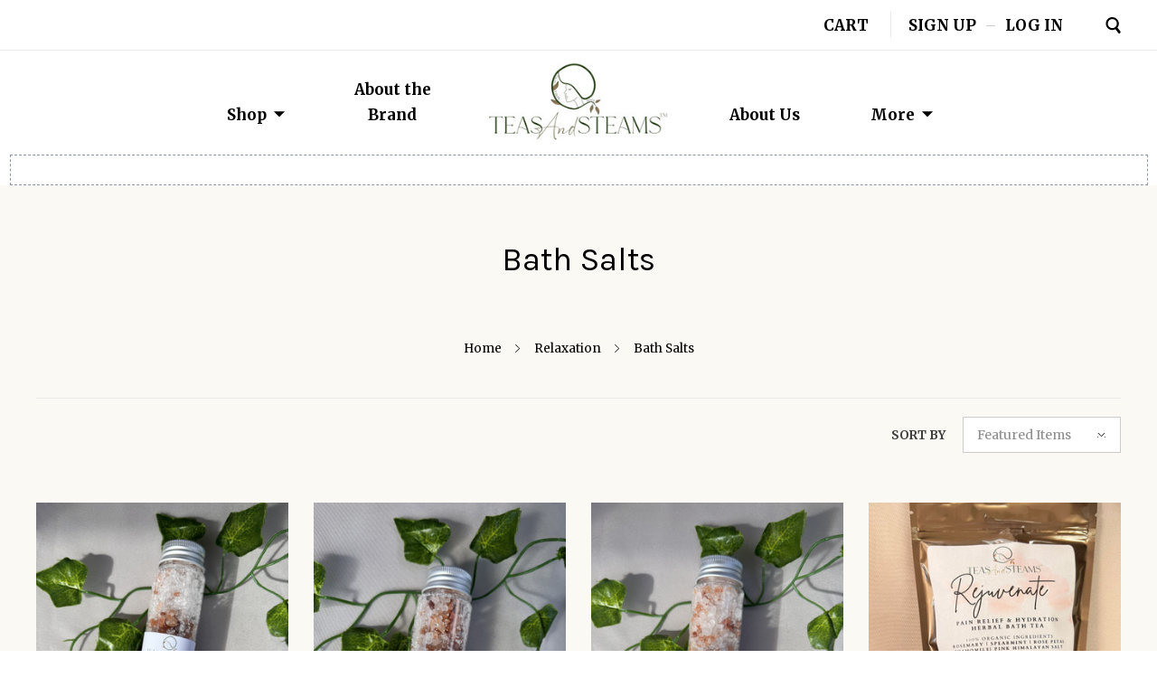

--- FILE ---
content_type: text/html; charset=UTF-8
request_url: https://teasandsteams.com/relaxation/bath-salts/
body_size: 20627
content:

<!doctype html>
<html class="no-js" lang="en">
<head>
  <script>document.documentElement.className = document.documentElement.className.replace(/\bno-js\b/,'js');</script>

  <title>Relaxation - Bath Salts - Teas and Steams</title>

  <meta name="keywords" content="wellness, self care, herbal tea, natural skincare"><link rel='canonical' href='https://teasandsteams.com/relaxation/bath-salts/' /><meta name='platform' content='bigcommerce.stencil' />
  

  <link href="https://cdn11.bigcommerce.com/s-w1pa9rhufw/product_images/Logo_Pic_1_32x32.png?t=1665963429" rel="shortcut icon">
  <meta http-equiv="X-UA-Compatible" content="ie=edge" />
  <meta name="viewport" content="width=device-width, initial-scale=1, maximum-scale=1">

  <script>
    function browserSupportsAllFeatures() {
        return window.Promise
            && window.fetch
            && window.URL
            && window.URLSearchParams
            && window.WeakMap
            // object-fit support
            && ('objectFit' in document.documentElement.style);
    }

    function loadScript(src) {
        var js = document.createElement('script');
        js.src = src;
        js.onerror = function () {
            console.error('Failed to load polyfill script ' + src);
        };
        document.head.appendChild(js);
    }

    if (!browserSupportsAllFeatures()) {
        loadScript('https://cdn11.bigcommerce.com/s-w1pa9rhufw/stencil/66a58a60-aca7-013b-aa53-4249ee5c6556/dist/theme-bundle.polyfills.js');
    }
</script>

  <script>
    window.lazySizesConfig = window.lazySizesConfig || {};
    window.lazySizesConfig.loadMode = 1;
  </script>
  <script async src="https://cdn11.bigcommerce.com/s-w1pa9rhufw/stencil/66a58a60-aca7-013b-aa53-4249ee5c6556/dist/theme-bundle.head_async.js"></script>


  <svg aria-hidden="true" style="position: absolute; width: 0; height: 0; overflow: hidden;">
  <defs>
    <symbol id="icon-facebook" viewBox="0 0 32 32">
      <title>facebook</title>
      <path d="M30.109 0h-28.35c-0.972 0-1.759 0.787-1.759 1.759v28.35c0 0.971 0.787 1.759 1.759 1.759h15.263v-12.341h-4.153v-4.81h4.153v-3.547c0-4.116 2.514-6.357 6.186-6.357 1.759 0 3.271 0.131 3.711 0.189v4.302l-2.547 0.001c-1.997 0-2.384 0.949-2.384 2.341v3.071h4.762l-0.62 4.81h-4.142v12.341h8.121c0.971 0 1.759-0.787 1.759-1.759v-28.35c0-0.972-0.787-1.759-1.759-1.759z"></path>
    </symbol>
    <symbol id="icon-google" viewBox="0 0 32 32">
      <title>google</title>
      <path d="M16.408 18.269l-1.501-1.165c-0.457-0.379-1.082-0.879-1.082-1.795 0-0.92 0.625-1.504 1.168-2.046 1.748-1.376 3.495-2.84 3.495-5.926 0-3.173-1.997-4.843-2.954-5.635h2.58l2.708-1.702h-8.205c-2.251 0-5.496 0.533-7.871 2.494-1.79 1.545-2.664 3.674-2.664 5.592 0 3.255 2.499 6.554 6.912 6.554 0.417 0 0.873-0.041 1.331-0.084-0.206 0.501-0.414 0.919-0.414 1.628 0 1.293 0.664 2.085 1.25 2.836-1.875 0.129-5.375 0.336-7.956 1.923-2.458 1.461-3.205 3.588-3.205 5.090 0 3.090 2.913 5.968 8.952 5.968 7.162 0 10.954-3.963 10.954-7.886 0-2.882-1.665-4.301-3.498-5.845v0zM10.953 13.47c-3.583 0-5.206-4.632-5.206-7.426 0-1.088 0.206-2.212 0.915-3.089 0.668-0.836 1.831-1.378 2.918-1.378 3.454 0 5.245 4.673 5.245 7.679 0 0.752-0.083 2.085-1.041 3.048-0.67 0.668-1.791 1.166-2.831 1.166v0zM10.994 30.251c-4.455 0-7.328-2.131-7.328-5.095s2.664-3.965 3.581-4.297c1.748-0.588 3.998-0.67 4.373-0.67 0.416 0 0.625 0 0.956 0.042 3.167 2.254 4.542 3.378 4.542 5.511 0 2.584-2.124 4.509-6.123 4.509zM26.924 13.406v-4.172h-2.061v4.172h-4.166v2.084h4.166v4.198h2.061v-4.198h4.187v-2.084h-4.187z"></path>
    </symbol>
      <symbol id="icon-instagram" viewBox="0 0 32 32">
      <title>instagram</title>
      <path d="M25.523 13.537c0.203 0.788 0.323 1.611 0.323 2.462 0 5.439-4.408 9.846-9.846 9.846s-9.846-4.408-9.846-9.846c0-0.851 0.12-1.674 0.323-2.462h-2.786v13.54c0 0.679 0.551 1.23 1.232 1.23h22.153c0.681 0 1.232-0.551 1.232-1.23v-13.54h-2.786zM27.076 3.692h-3.692c-0.68 0-1.231 0.551-1.231 1.231v3.693c0 0.679 0.551 1.231 1.231 1.231h3.692c0.681 0 1.232-0.551 1.232-1.231v-3.693c0-0.679-0.551-1.231-1.232-1.231zM9.846 15.999c0 3.398 2.755 6.154 6.154 6.154s6.154-2.756 6.154-6.154c0-3.399-2.756-6.154-6.154-6.154s-6.154 2.755-6.154 6.154zM3.692 32c-2.039 0-3.692-1.654-3.692-3.694v-24.615c0-2.039 1.653-3.692 3.692-3.692h24.617c2.039 0 3.692 1.653 3.692 3.692v24.615c0 2.040-1.653 3.694-3.692 3.694h-24.617z"></path>
    </symbol>
      <symbol id="icon-pinterest" viewBox="0 0 32 32">
      <title>pinterest</title>
      <path d="M16 0c-8.837 0-16 7.163-16 16 0 6.778 4.217 12.568 10.169 14.899-0.14-1.266-0.266-3.208 0.056-4.59 0.291-1.248 1.876-7.953 1.876-7.953s-0.479-0.958-0.479-2.375c0-2.225 1.29-3.886 2.895-3.886 1.365 0 2.024 1.025 2.024 2.254 0 1.373-0.874 3.425-1.325 5.327-0.377 1.593 0.799 2.892 2.369 2.892 2.844 0 5.030-2.999 5.030-7.327 0-3.831-2.753-6.509-6.683-6.509-4.552 0-7.225 3.415-7.225 6.943 0 1.375 0.53 2.85 1.191 3.651 0.131 0.158 0.15 0.297 0.111 0.459-0.121 0.506-0.391 1.593-0.444 1.815-0.070 0.293-0.232 0.355-0.535 0.214-1.999-0.93-3.248-3.852-3.248-6.198 0-5.047 3.667-9.682 10.572-9.682 5.55 0 9.864 3.955 9.864 9.241 0 5.514-3.477 9.952-8.302 9.952-1.622 0-3.146-0.842-3.667-1.837 0 0-0.802 3.055-0.997 3.803-0.361 1.39-1.336 3.132-1.989 4.194 1.497 0.464 3.088 0.714 4.738 0.714 8.837 0 16-7.163 16-16s-7.163-16-16-16z"></path>
    </symbol>
    <symbol id="icon-rss" viewBox="0 0 32 32">
      <title>rss</title>
      <path d="M-0.465 2.010c0 0 29.166-1.436 31.465 29.31h-5.891c0 0 1.151-22.413-25.575-24.425v-4.885zM-0.465 12.213c0 0 17.098-0.576 20.402 19.107h-5.89c0 0-0.717-11.636-14.513-14.226v-4.881zM2.736 25.030c2.062 0 3.736 1.67 3.736 3.736 0 2.062-1.675 3.735-3.736 3.735-2.064 0-3.736-1.672-3.736-3.735 0-2.065 1.672-3.736 3.736-3.736z"></path>
    </symbol>
    <symbol id="icon-tumblr" viewBox="0 0 32 32">
      <title>tumblr</title>
      <path d="M23.853 25.559c-0.595 0.284-1.733 0.531-2.583 0.553-2.561 0.069-3.058-1.799-3.080-3.155v-9.962h6.426v-4.844h-6.402v-8.151h-4.688c-0.077 0-0.212 0.067-0.229 0.239-0.274 2.495-1.443 6.874-6.296 8.623v4.133h3.239v10.457c0 3.579 2.641 8.664 9.612 8.546 2.351-0.040 4.962-1.026 5.541-1.874l-1.539-4.565z"></path>
    </symbol>
    <symbol id="icon-twitter" viewBox="0 0 32 32">
      <title>twitter</title>
      <path d="M32 7.079c-1.177 0.522-2.443 0.875-3.771 1.034 1.356-0.813 2.396-2.099 2.887-3.632-1.268 0.752-2.674 1.299-4.169 1.593-1.198-1.276-2.904-2.073-4.792-2.073-3.626 0-6.565 2.939-6.565 6.565 0 0.515 0.058 1.016 0.17 1.496-5.456-0.274-10.294-2.887-13.532-6.859-0.565 0.97-0.889 2.097-0.889 3.301 0 2.278 1.159 4.287 2.921 5.464-1.076-0.034-2.088-0.329-2.974-0.821-0 0.027-0 0.055-0 0.083 0 3.181 2.263 5.834 5.266 6.437-0.551 0.15-1.131 0.23-1.73 0.23-0.423 0-0.834-0.041-1.235-0.118 0.835 2.608 3.26 4.506 6.133 4.559-2.247 1.761-5.078 2.81-8.153 2.81-0.53 0-1.052-0.031-1.566-0.092 2.905 1.863 6.356 2.95 10.064 2.95 12.076 0 18.679-10.004 18.679-18.679 0-0.285-0.006-0.568-0.019-0.849 1.283-0.926 2.396-2.082 3.276-3.399z"></path>
    </symbol>
    <symbol id="icon-youtube" viewBox="0 0 32 32">
      <title>youtube</title>
      <path d="M31.663 8.853c0 0-0.313-2.204-1.271-3.175-1.216-1.274-2.579-1.28-3.205-1.355-4.476-0.324-11.189-0.324-11.189-0.324h-0.014c0 0-6.713 0-11.189 0.324-0.625 0.075-1.988 0.081-3.205 1.355-0.959 0.971-1.271 3.175-1.271 3.175s-0.32 2.588-0.32 5.176v2.426c0 2.588 0.32 5.176 0.32 5.176s0.312 2.204 1.271 3.175c1.217 1.274 2.815 1.234 3.527 1.367 2.559 0.245 10.874 0.321 10.874 0.321s6.72-0.010 11.196-0.334c0.625-0.075 1.988-0.081 3.205-1.355 0.959-0.971 1.271-3.175 1.271-3.175s0.319-2.588 0.319-5.176v-2.426c0-2.588-0.319-5.176-0.319-5.176zM12.69 19.396l-0.001-8.986 8.642 4.509-8.64 4.477z"></path>
    </symbol>
    <symbol id="icon-linkedin" viewBox="0 0 32 32">
      <title>linkedin</title>
      <path d="M29.637 0h-27.272c-1.306 0-2.364 1.026-2.364 2.293v27.414c0 1.267 1.059 2.294 2.364 2.294h27.272c1.306 0 2.363-1.028 2.363-2.294v-27.414c0-1.266-1.057-2.293-2.363-2.293zM9.702 26.786h-4.835v-14.448h4.835v14.448zM7.285 10.365h-0.032c-1.621 0-2.672-1.109-2.672-2.497 0-1.416 1.082-2.495 2.735-2.495s2.671 1.078 2.703 2.495c0 1.388-1.049 2.497-2.733 2.497zM27.13 26.786h-4.833v-7.73c0-1.942-0.7-3.268-2.448-3.268-1.337 0-2.131 0.894-2.479 1.757-0.129 0.308-0.161 0.74-0.161 1.17v8.070h-4.832c0 0 0.063-13.093 0-14.448h4.833v2.048c0.642-0.984 1.788-2.388 4.355-2.388 3.181 0 5.567 2.064 5.567 6.503v8.284zM17.177 14.432c0.008-0.014 0.020-0.030 0.031-0.046v0.046h-0.031z"></path>
    </symbol>
    <symbol id="icon-mail" viewBox="0 0 32 32">
      <title>mail</title>
      <path d="M31.522 11.802v13.734q0 1.142-0.813 1.955t-1.955 0.813h-25.462q-1.142 0-1.955-0.813t-0.813-1.955v-13.734q0.761 0.848 1.747 1.505 6.262 4.255 8.597 5.968 0.986 0.727 1.6 1.133t1.635 0.83 1.903 0.424h0.035q0.882 0 1.903-0.424t1.635-0.83 1.6-1.133q2.941-2.128 8.614-5.968 0.986-0.675 1.73-1.505zM31.522 6.717q0 1.366-0.848 2.612t-2.11 2.128q-6.504 4.515-8.095 5.622-0.173 0.121-0.735 0.528t-0.934 0.657-0.899 0.562-0.995 0.467-0.865 0.156h-0.035q-0.398 0-0.865-0.156t-0.995-0.467-0.899-0.562-0.934-0.657-0.735-0.528q-1.574-1.107-4.532-3.157t-3.546-2.465q-1.072-0.726-2.024-1.998t-0.951-2.361q0-1.349 0.718-2.249t2.050-0.899h25.462q1.124 0 1.946 0.813t0.822 1.955z"></path>
    </symbol>
    <symbol id="icon-print" viewBox="0 0 34 32">
      <title>print</title>
      <path d="M32.323 5.297h-7.393v-4.403c0-0.494-0.4-0.894-0.894-0.894h-14.318c-0.494 0-0.894 0.4-0.894 0.894v4.403h-7.394c-0.79 0-1.43 0.64-1.43 1.43v16.803c0 0.79 0.64 1.43 1.43 1.43h5.611l-0.887 5.804c-0.047 0.309 0.043 0.624 0.246 0.86s0.501 0.374 0.814 0.374h19.324c0 0 0.006 0 0.007 0 0.592 0 1.073-0.481 1.073-1.073 0-0.098-0.013-0.194-0.038-0.285l-0.868-5.681h5.61c0.79 0 1.43-0.64 1.43-1.43v-16.804c0-0.79-0.64-1.43-1.43-1.43zM10.612 1.788h12.53v3.509h-12.53v-3.509zM8.464 29.856l1.46-9.557h13.906l1.46 9.557h-16.826zM30.892 22.101h-4.617l-0.464-3.036c-0.080-0.524-0.53-0.911-1.060-0.911h-15.748c-0.53 0-0.98 0.387-1.061 0.911l-0.464 3.036h-4.618v-13.943h28.032v13.943h0zM7.8 12.925h3.462c0.592 0 1.073-0.48 1.073-1.073s-0.48-1.073-1.073-1.073h-3.462c-0.592 0-1.073 0.48-1.073 1.073s0.48 1.073 1.073 1.073z"></path>
    </symbol>
  </defs>
</svg>
  <link data-stencil-stylesheet href="https://cdn11.bigcommerce.com/s-w1pa9rhufw/stencil/66a58a60-aca7-013b-aa53-4249ee5c6556/css/theme-188ab310-ae29-013b-48a3-32788e7d71f8.css" rel="stylesheet">
  <link href="https://fonts.googleapis.com/css?family=Montserrat:400%7CKarla:400,700%7CMerriweather:400,700&display=swap" rel="stylesheet">

  <!-- Start Tracking Code for analytics_googleanalytics4 -->

<script data-cfasync="false" src="https://cdn11.bigcommerce.com/shared/js/google_analytics4_bodl_subscribers-358423becf5d870b8b603a81de597c10f6bc7699.js" integrity="sha256-gtOfJ3Avc1pEE/hx6SKj/96cca7JvfqllWA9FTQJyfI=" crossorigin="anonymous"></script>
<script data-cfasync="false">
  (function () {
    window.dataLayer = window.dataLayer || [];

    function gtag(){
        dataLayer.push(arguments);
    }

    function initGA4(event) {
         function setupGtag() {
            function configureGtag() {
                gtag('js', new Date());
                gtag('set', 'developer_id.dMjk3Nj', true);
                gtag('config', ' ');
            }

            var script = document.createElement('script');

            script.src = 'https://www.googletagmanager.com/gtag/js?id= ';
            script.async = true;
            script.onload = configureGtag;

            document.head.appendChild(script);
        }

        setupGtag();

        if (typeof subscribeOnBodlEvents === 'function') {
            subscribeOnBodlEvents(' ', false);
        }

        window.removeEventListener(event.type, initGA4);
    }

    

    var eventName = document.readyState === 'complete' ? 'consentScriptsLoaded' : 'DOMContentLoaded';
    window.addEventListener(eventName, initGA4, false);
  })()
</script>

<!-- End Tracking Code for analytics_googleanalytics4 -->

<!-- Start Tracking Code for analytics_siteverification -->

<meta name="google-site-verification" content="nHsWiQHEdpShfh7G-feCgkNOc8tggQiHm7oUTXpOmkQ" />

<!-- End Tracking Code for analytics_siteverification -->


<script type="text/javascript" src="https://checkout-sdk.bigcommerce.com/v1/loader.js" defer ></script>
<script type="text/javascript">
var BCData = {};
</script>

 <script data-cfasync="false" src="https://microapps.bigcommerce.com/bodl-events/1.9.4/index.js" integrity="sha256-Y0tDj1qsyiKBRibKllwV0ZJ1aFlGYaHHGl/oUFoXJ7Y=" nonce="" crossorigin="anonymous"></script>
 <script data-cfasync="false" nonce="">

 (function() {
    function decodeBase64(base64) {
       const text = atob(base64);
       const length = text.length;
       const bytes = new Uint8Array(length);
       for (let i = 0; i < length; i++) {
          bytes[i] = text.charCodeAt(i);
       }
       const decoder = new TextDecoder();
       return decoder.decode(bytes);
    }
    window.bodl = JSON.parse(decodeBase64("[base64]"));
 })()

 </script>

<script nonce="">
(function () {
    var xmlHttp = new XMLHttpRequest();

    xmlHttp.open('POST', 'https://bes.gcp.data.bigcommerce.com/nobot');
    xmlHttp.setRequestHeader('Content-Type', 'application/json');
    xmlHttp.send('{"store_id":"1002705827","timezone_offset":"-4.0","timestamp":"2026-01-30T16:26:45.96627200Z","visit_id":"aaaaf7da-f482-415e-b642-1843c0b8de76","channel_id":1}');
})();
</script>

  
  
  





































  <!-- snippet location htmlhead -->

  
<script type="application/ld+json">
  {
    "@context": "http://schema.org",
    "@type": "WebSite",
    "name": "Teas and Steams",
    "url": "https://teasandsteams.com/"
  }
</script>
</head>

<body
  class="category "
  data-currency-code="USD"
>
  <!-- snippet location header -->
  <div class="icons-svg-sprite"><svg style="position: absolute; width: 0; height: 0;" width="0" height="0" version="1.1" xmlns="http://www.w3.org/2000/svg" xmlns:xlink="http://www.w3.org/1999/xlink">
  <defs>
    <symbol id="icon-lock" viewBox="0 0 24 24">
      <title>lock</title>
      <path d="M18 8h-1V6c0-2.76-2.24-5-5-5S7 3.24 7 6v2H6c-1.1 0-2 .9-2 2v10c0 1.1.9 2 2 2h12c1.1 0 2-.9 2-2V10c0-1.1-.9-2-2-2zm-6 9c-1.1 0-2-.9-2-2s.9-2 2-2 2 .9 2 2-.9 2-2 2zm3.1-9H8.9V6c0-1.71 1.39-3.1 3.1-3.1 1.71 0 3.1 1.39 3.1 3.1v2z"></path>
    </symbol>
     <symbol id="icon-plus" viewBox="0 0 10 10">
      <title>plus</title>
      <path d="M4.5 4.5H0v1h4.5V10h1V5.5H10v-1H5.5V0h-1v4.5z"></path>
    </symbol>
     <symbol id="icon-star" viewBox="0 0 15 14">
      <path d="M7.083 11.374l4.38 2.302-.837-4.876 3.543-3.454-4.898-.71L7.082.197l-2.19 4.437-4.895.71L3.54 8.8l-.837 4.876"></path>
    </symbol>
  </defs>
</svg>
</div>

  

  
<header
  class="
    main-header
    logo-center
    basic-nav
    split-menu
  "
  role="banner"
>

  <div class="primary-navigation">

    <button class="nav-menu-toggle">
      <span class="icon"></span>
      <span class="text">Menu</span>
    </button>
      <div class="branding">
    <a class="logo" href="/">
      <img class="header-logo-image" src="https://cdn11.bigcommerce.com/s-w1pa9rhufw/images/stencil/250x100/rsz_img_7070_1665962894__29538.original.jpg" alt="Teas and Steams">
    </a>
</div>

    
<nav class="main-menu">
  <div class="mobile-search">
    <div class="search-form-wrapper account-links-enabled">
  <!-- snippet location forms_search -->
  <form class="search-form" action="/search.php">
    <input class="search-input" name="search_query" placeholder="Search">
    <span class="search-close">&times;</span>
  </form>
</div>
  </div>
  <ul class="nav-menu
"
  >


        <li class="nav-menu-item has-dropdown has-shop-link">
          <a href="#" data-shop-link>Shop</a>
          <div class="nav-submenu">
            <div class="nav-submenu-arrow">
              <div class="nav-submenu-arrow-inner"></div>
            </div>
            <span class="nav-overflow">
              <ul>
                  <li class="nav-submenu-item ">
                    <a href="https://teasandsteams.com/teas/">Teas</a>
                  </li>
                  <li class="nav-submenu-item has-dropdown">
                    <a href="https://teasandsteams.com/wellness/">Wellness</a>
  <ul class="nav-submenu">
    <div class="nav-submenu-arrow">
      <div class="nav-submenu-arrow-inner"></div>
    </div>
      <li class="nav-submenu-item ">
        <a href="https://teasandsteams.com/wellness/yoni-steam/">Yoni Steam</a>
      </li>
  </ul>
                  </li>
                  <li class="nav-submenu-item has-dropdown">
                    <a href="https://teasandsteams.com/relax/">Relaxation</a>
  <ul class="nav-submenu">
    <div class="nav-submenu-arrow">
      <div class="nav-submenu-arrow-inner"></div>
    </div>
      <li class="nav-submenu-item ">
        <a href="https://teasandsteams.com/relaxation/bath-salts/">Bath Salts</a>
      </li>
      <li class="nav-submenu-item ">
        <a href="https://teasandsteams.com/relaxation/bath-tea/">Bath Tea</a>
      </li>
  </ul>
                  </li>
                  <li class="nav-submenu-item has-dropdown">
                    <a href="https://teasandsteams.com/self-care/">Self-Care</a>
  <ul class="nav-submenu">
    <div class="nav-submenu-arrow">
      <div class="nav-submenu-arrow-inner"></div>
    </div>
      <li class="nav-submenu-item ">
        <a href="https://teasandsteams.com/self-care/skincare/">All Natural Skincare</a>
      </li>
      <li class="nav-submenu-item ">
        <a href="https://teasandsteams.com/self-care/facial-steam/">Facial Steam</a>
      </li>
      <li class="nav-submenu-item ">
        <a href="https://teasandsteams.com/self-care/skincare-accessories/">Skincare Accessories</a>
      </li>
  </ul>
                  </li>
              </ul>
            </span>
          </div>
          <i class="nav-arrow-icon"></i>
        </li>

        <li class="nav-menu-item ">
          <a href="https://teasandsteams.com/about-the-brand/">About the Brand</a>
        </li>
        <li class="nav-menu-item ">
          <a href="https://teasandsteams.com/about-us/">About Us</a>
        </li>
        <li class="nav-menu-item has-dropdown">
          <a href="https://teasandsteams.com/lotusguidance/">Lotus Guidance</a>
  <ul class="nav-submenu">
    <div class="nav-submenu-arrow">
      <div class="nav-submenu-arrow-inner"></div>
    </div>
      <li class="nav-submenu-item ">
        <a href="https://teasandsteams.com/lg/writingservices/">Writing Services</a>
      </li>
  </ul>
            <i class="nav-arrow-icon"></i>
        </li>
        <li class="nav-menu-item ">
          <a href="https://teasandsteams.com/wellnessgatherings/">Wellness Gatherings</a>
        </li>
        <li class="nav-menu-item ">
          <a href="https://teasandsteams.com/shipping-returns/">Shipping &amp; Returns</a>
        </li>
        <li class="nav-menu-item ">
          <a href="https://teasandsteams.com/contact-us/">Contact Us</a>
        </li>
        <li class="nav-menu-item ">
          <a href="https://teasandsteams.com/wellness-journal/">Our Wellness Journal</a>
        </li>

    <li class="nav-menu-item has-dropdown more">
      <a href="#">More</a>
      <ul class="overflow nav-submenu">
        <div class="nav-submenu-arrow">
          <div class="nav-submenu-arrow-inner"></div>
        </div>
      </ul>
        <i class="nav-arrow-icon"></i>
    </li>

  </ul>
    <span class="account-links">
      <a href="/login.php?action=create_account">Sign up</a>
      <span class="account-link-separator">&ndash;</span>
      <a href="/login.php">Log in</a>
  </span>
</nav>
<div class="search-form-wrapper account-links-enabled">
  <!-- snippet location forms_search -->
  <form class="search-form" action="/search.php">
    <input class="search-input" name="search_query" placeholder="Search">
    <span class="search-close">&times;</span>
  </form>
</div>

  </div>

  <div class="header-tools">

      


    <div class="shopping-tools">
      <a class="shopping-links cart-preview-trigger" data-cart-count="0" href="/cart.php">
        <span class="cart-quantity" id="cart-preview-count">0</span>
        <span class="cart-label">Cart</span>
      </a>

      <div class="cart-preview-wrap" id="cart-preview-container" data-cart-preview-wrap>
        <div class="cart-preview" id="cart-preview" data-count="0">

    <p class="cart-preview-empty">
      Your cart is empty
    </p>
  <div id="cart-preview-overlay" class="cart-preview-overlay"></div>
</div>
      </div>

        <span class="account-links">
      <a href="/login.php?action=create_account">Sign up</a>
      <span class="account-link-separator">&ndash;</span>
      <a href="/login.php">Log in</a>
  </span>

      <span class="search-toggle">Search<svg width="17px" height="18px" viewBox="0 0 17 18" version="1.1" xmlns="http://www.w3.org/2000/svg" xmlns:xlink="http://www.w3.org/1999/xlink" xml:space="preserve">
  <path d="M14.3 17.6c0.5 0.6 1.4 0.6 1.9 0 0.6-0.7 0.6-1.7 0.1-2.2l-3.1-3.8c1-1.2 1.6-2.8 1.6-4.5C14.7 3.2 11.5 0 7.5 0S0.4 3.2 0.4 7.1s3.2 7.1 7.1 7.1c1.3 0 2.5-0.3 3.5-0.9M2.6 7.1c0-2.7 2.2-5 5-5 2.7 0 5 2.2 5 5s-2.2 5-5 5C4.8 12.1 2.6 9.8 2.6 7.1z"/>
</svg>
</span>
    </div>
  </div>
</header>

<div data-content-region="header_bottom--global"><div data-layout-id="01d08d08-9815-41f3-8b45-703248834051">       <div data-sub-layout-container="f54358b8-7d97-4266-a70a-b409eb1bf1e7" data-layout-name="Layout">
    <style data-container-styling="f54358b8-7d97-4266-a70a-b409eb1bf1e7">
        [data-sub-layout-container="f54358b8-7d97-4266-a70a-b409eb1bf1e7"] {
            box-sizing: border-box;
            display: flex;
            flex-wrap: wrap;
            z-index: 0;
            position: relative;
            padding-top: 0px;
            padding-right: 0px;
            padding-bottom: 0px;
            padding-left: 0px;
            margin-top: 0px;
            margin-right: 0px;
            margin-bottom: 0px;
            margin-left: 0px;
            border-width: px;
            border-style: ;
            border-color: ;
        }

        [data-sub-layout-container="f54358b8-7d97-4266-a70a-b409eb1bf1e7"]:after {
            display: block;
            position: absolute;
            top: 0;
            left: 0;
            bottom: 0;
            right: 0;
            background-size: cover;
            z-index: auto;
        }
    </style>

    <div data-sub-layout="e1e2a2b3-e4b8-4f06-968b-6c87ece6c52d">
        <style data-column-styling="e1e2a2b3-e4b8-4f06-968b-6c87ece6c52d">
            [data-sub-layout="e1e2a2b3-e4b8-4f06-968b-6c87ece6c52d"] {
                display: flex;
                flex-direction: column;
                box-sizing: border-box;
                flex-basis: 100%;
                max-width: 100%;
                z-index: 0;
                position: relative;
                padding-top: 0px;
                padding-right: 10.5px;
                padding-bottom: 0px;
                padding-left: 10.5px;
                margin-top: 0px;
                margin-right: 0px;
                margin-bottom: 0px;
                margin-left: 0px;
                border-width: px;
                border-style: ;
                border-color: ;
                justify-content: center;
            }
            [data-sub-layout="e1e2a2b3-e4b8-4f06-968b-6c87ece6c52d"]:after {
                display: block;
                position: absolute;
                top: 0;
                left: 0;
                bottom: 0;
                right: 0;
                background-size: cover;
                z-index: auto;
            }
            @media only screen and (max-width: 700px) {
                [data-sub-layout="e1e2a2b3-e4b8-4f06-968b-6c87ece6c52d"] {
                    flex-basis: 100%;
                    max-width: 100%;
                }
            }
        </style>
        <div data-widget-id="f04710ce-2383-4715-be15-37c81522968d" data-placement-id="bc3bb198-0079-4834-8c27-95d3a4e46eae" data-placement-status="ACTIVE"><p style="
  border: 1px dashed #8C93AD;
  color: #313440;
  font-family: arial;
  margin: 0;
  padding: 1rem;
  text-align: center;
">
  <meta name="google-site-verification" content="nHsWiQHEdpShfh7G-feCgkNOc8tggQiHm7oUTXpOmkQ">
</p></div>
    </div>
</div>

       <div data-sub-layout-container="ddc3842e-fa66-41d8-95e7-6c1c84b23e2b" data-layout-name="Layout">
    <style data-container-styling="ddc3842e-fa66-41d8-95e7-6c1c84b23e2b">
        [data-sub-layout-container="ddc3842e-fa66-41d8-95e7-6c1c84b23e2b"] {
            box-sizing: border-box;
            display: flex;
            flex-wrap: wrap;
            z-index: 0;
            position: relative;
            padding-top: 0px;
            padding-right: 0px;
            padding-bottom: 0px;
            padding-left: 0px;
            margin-top: 0px;
            margin-right: 0px;
            margin-bottom: 0px;
            margin-left: 0px;
            border-width: px;
            border-style: ;
            border-color: ;
        }

        [data-sub-layout-container="ddc3842e-fa66-41d8-95e7-6c1c84b23e2b"]:after {
            display: block;
            position: absolute;
            top: 0;
            left: 0;
            bottom: 0;
            right: 0;
            background-size: cover;
            z-index: auto;
        }
    </style>

    <div data-sub-layout="592da3d8-5131-46f9-acba-35d74e540d84">
        <style data-column-styling="592da3d8-5131-46f9-acba-35d74e540d84">
            [data-sub-layout="592da3d8-5131-46f9-acba-35d74e540d84"] {
                display: flex;
                flex-direction: column;
                box-sizing: border-box;
                flex-basis: 100%;
                max-width: 100%;
                z-index: 0;
                position: relative;
                padding-top: 0px;
                padding-right: 10.5px;
                padding-bottom: 0px;
                padding-left: 10.5px;
                margin-top: 0px;
                margin-right: 0px;
                margin-bottom: 0px;
                margin-left: 0px;
                border-width: px;
                border-style: ;
                border-color: ;
                justify-content: center;
            }
            [data-sub-layout="592da3d8-5131-46f9-acba-35d74e540d84"]:after {
                display: block;
                position: absolute;
                top: 0;
                left: 0;
                bottom: 0;
                right: 0;
                background-size: cover;
                z-index: auto;
            }
            @media only screen and (max-width: 700px) {
                [data-sub-layout="592da3d8-5131-46f9-acba-35d74e540d84"] {
                    flex-basis: 100%;
                    max-width: 100%;
                }
            }
        </style>
    </div>
</div>

</div></div>
<div data-content-region="header_bottom"></div>

  <main class="main-content">
    
  <div class="container">
    <div class="content">
      <h1 class="page-heading">Bath Salts</h1>
        <div class="page-description"></div>

      <!-- snippet location categories -->

      <ul class="breadcrumb-container">
    <li class="breadcrumb-item ">
        <a href="https://teasandsteams.com/" class="breadcrumb-link">Home</a>
    </li>
    <li class="breadcrumb-item ">
        <a href="https://teasandsteams.com/relax/" class="breadcrumb-link">Relaxation</a>
    </li>
    <li class="breadcrumb-item is-active">
        <a href="https://teasandsteams.com/relaxation/bath-salts/" class="breadcrumb-link">Bath Salts</a>
    </li>
</ul>

      <div data-content-region="category_below_header"></div>

      <div class="collection-product-listing-header">
          <div class="sorting-form">
    <form class="product-sort-select" method="get" data-sort-by>
      <div class="form-field form-inline">
          <label class="form-label" for="sort">Sort By</label>
          <div class="form-select-wrapper">
            <select class="form-select dyna-width" name="sort" id="sort">
              <option value="featured" selected>Featured Items</option>
              <option value="newest" >Newest Items</option>
              <option value="bestselling" >Best Selling</option>
              <option value="alphaasc" >A to Z</option>
              <option value="alphadesc" >Z to A</option>
              <option value="avgcustomerreview" >By Review</option>
              <option value="priceasc" >Price: Ascending</option>
              <option value="pricedesc" >Price: Descending</option>
            </select>
          </div>
      </div>
    </form>
  </div>

  <div class="compare-form">
    <div class="form-field form-inline">
      <span class="compare-count"></span><input class="compare-button"
      type="submit" value="Compare Selected">
    </div>
  </div>
      </div>
      <aside
        class="sidebar
          sidebar-disabled
        "
        data-category-sidebar
      >
        <div class="faceted-search" data-faceted-search data-search-query="">
  <h2 class="facet-heading">Refine by</h2>

</div>
      </aside>
      <main
        class="collection-products product-listing"
        data-category
      >
          <form class="form" action="/compare" method="POST">
    <div class="product-grid grid-4">
        <article
  class="product-item"
>
  <a class="product-item-link" href="https://teasandsteams.com/peppermint-soak/">
    <figure class="product-item-thumbnail">
        <span
          class="quick-shop-trigger"
          data-quick-shop data-product-id="124"
        >
          Quickview
        </span>
        <img
    src="https://cdn11.bigcommerce.com/s-w1pa9rhufw/images/stencil/160w/products/124/401/IMG_8270__38160.1666027185.jpg?c=1"
    alt="Detoxifying Salt Blend with Peppermint Essential Oil"
    title="Detoxifying Salt Blend with Peppermint Essential Oil"
    data-sizes="auto"
        srcset="https://cdn11.bigcommerce.com/s-w1pa9rhufw/images/stencil/80w/products/124/401/IMG_8270__38160.1666027185.jpg?c=1"
    data-srcset="https://cdn11.bigcommerce.com/s-w1pa9rhufw/images/stencil/80w/products/124/401/IMG_8270__38160.1666027185.jpg?c=1 80w, https://cdn11.bigcommerce.com/s-w1pa9rhufw/images/stencil/160w/products/124/401/IMG_8270__38160.1666027185.jpg?c=1 160w, https://cdn11.bigcommerce.com/s-w1pa9rhufw/images/stencil/320w/products/124/401/IMG_8270__38160.1666027185.jpg?c=1 320w, https://cdn11.bigcommerce.com/s-w1pa9rhufw/images/stencil/640w/products/124/401/IMG_8270__38160.1666027185.jpg?c=1 640w, https://cdn11.bigcommerce.com/s-w1pa9rhufw/images/stencil/960w/products/124/401/IMG_8270__38160.1666027185.jpg?c=1 960w, https://cdn11.bigcommerce.com/s-w1pa9rhufw/images/stencil/1280w/products/124/401/IMG_8270__38160.1666027185.jpg?c=1 1280w, https://cdn11.bigcommerce.com/s-w1pa9rhufw/images/stencil/1920w/products/124/401/IMG_8270__38160.1666027185.jpg?c=1 1920w, https://cdn11.bigcommerce.com/s-w1pa9rhufw/images/stencil/2560w/products/124/401/IMG_8270__38160.1666027185.jpg?c=1 2560w"
  class="lazyload product-item-image"
  style="object-fit: contain;"
  
/>
    </figure>

    <div class="product-item-details">
      <h3 class="product-item-title">Peppermint Soak</h3>
          <div
      class="
        price
        
        "
      >
        <div
          class="price-withouttax"
          data-product-price-wrapper="without-tax"
        >



          <div class="price-value-wrapper">
              <label class="price-label">
                
              </label>
            <span class="price-value" data-product-price>
              $4.00
            </span>


          </div>

        </div>


    </div>

        Out of stock

        
<div class="product-rating">
  <div class="rating-stars-readonly" aria-hidden="true">
      <i
        class="
          rating-star
            star-full
"
      ></i>
      <i
        class="
          rating-star
            star-full
"
      ></i>
      <i
        class="
          rating-star
            star-full
"
      ></i>
      <i
        class="
          rating-star
            star-full
"
      ></i>
      <i
        class="
          rating-star
            star-full
"
      ></i>
  </div>
  <span class="rating-total-score sr-only">5</span>
</div>
    </div>
  </a>

    <div
      class="form-inline
      form-field
      form-field-options
      form-field-checkbox
      product-item-compare"
    >
      <div class="form-field-control">
        <label
          class="form-label "
          for="compare-124"
          data-text="Compare"
          data-alt-text="Comparing"
        >
          <input
            class="form-input form-checkbox"
            type="checkbox"
            name="products[]"
            value="124"
            id="compare-124"
          >
          <span class="form-label-text">Compare</span>
        </label>
      </div>
    </div>
</article>
        <article
  class="product-item"
>
  <a class="product-item-link" href="https://teasandsteams.com/lemongrass-soak/">
    <figure class="product-item-thumbnail">
        <span
          class="quick-shop-trigger"
          data-quick-shop data-product-id="123"
        >
          Quickview
        </span>
        <img
    src="https://cdn11.bigcommerce.com/s-w1pa9rhufw/images/stencil/160w/products/123/399/IMG_8266.HEIC__97584.1666027047.jpg?c=1"
    alt="Detoxifying Salt Blend with Lemongrass Essential Oil"
    title="Detoxifying Salt Blend with Lemongrass Essential Oil"
    data-sizes="auto"
        srcset="https://cdn11.bigcommerce.com/s-w1pa9rhufw/images/stencil/80w/products/123/399/IMG_8266.HEIC__97584.1666027047.jpg?c=1"
    data-srcset="https://cdn11.bigcommerce.com/s-w1pa9rhufw/images/stencil/80w/products/123/399/IMG_8266.HEIC__97584.1666027047.jpg?c=1 80w, https://cdn11.bigcommerce.com/s-w1pa9rhufw/images/stencil/160w/products/123/399/IMG_8266.HEIC__97584.1666027047.jpg?c=1 160w, https://cdn11.bigcommerce.com/s-w1pa9rhufw/images/stencil/320w/products/123/399/IMG_8266.HEIC__97584.1666027047.jpg?c=1 320w, https://cdn11.bigcommerce.com/s-w1pa9rhufw/images/stencil/640w/products/123/399/IMG_8266.HEIC__97584.1666027047.jpg?c=1 640w, https://cdn11.bigcommerce.com/s-w1pa9rhufw/images/stencil/960w/products/123/399/IMG_8266.HEIC__97584.1666027047.jpg?c=1 960w, https://cdn11.bigcommerce.com/s-w1pa9rhufw/images/stencil/1280w/products/123/399/IMG_8266.HEIC__97584.1666027047.jpg?c=1 1280w, https://cdn11.bigcommerce.com/s-w1pa9rhufw/images/stencil/1920w/products/123/399/IMG_8266.HEIC__97584.1666027047.jpg?c=1 1920w, https://cdn11.bigcommerce.com/s-w1pa9rhufw/images/stencil/2560w/products/123/399/IMG_8266.HEIC__97584.1666027047.jpg?c=1 2560w"
  class="lazyload product-item-image"
  style="object-fit: contain;"
  
/>
    </figure>

    <div class="product-item-details">
      <h3 class="product-item-title">Lemongrass Soak</h3>
          <div
      class="
        price
        
        "
      >
        <div
          class="price-withouttax"
          data-product-price-wrapper="without-tax"
        >



          <div class="price-value-wrapper">
              <label class="price-label">
                
              </label>
            <span class="price-value" data-product-price>
              $4.00
            </span>


          </div>

        </div>


    </div>

        Out of stock

        
<div class="product-rating">
  <div class="rating-stars-readonly" aria-hidden="true">
      <i
        class="
          rating-star
            star-empty
          "
      ></i>
      <i
        class="
          rating-star
            star-empty
          "
      ></i>
      <i
        class="
          rating-star
            star-empty
          "
      ></i>
      <i
        class="
          rating-star
            star-empty
          "
      ></i>
      <i
        class="
          rating-star
            star-empty
          "
      ></i>
  </div>
  <span class="rating-total-score sr-only">0</span>
</div>
    </div>
  </a>

    <div
      class="form-inline
      form-field
      form-field-options
      form-field-checkbox
      product-item-compare"
    >
      <div class="form-field-control">
        <label
          class="form-label "
          for="compare-123"
          data-text="Compare"
          data-alt-text="Comparing"
        >
          <input
            class="form-input form-checkbox"
            type="checkbox"
            name="products[]"
            value="123"
            id="compare-123"
          >
          <span class="form-label-text">Compare</span>
        </label>
      </div>
    </div>
</article>
        <article
  class="product-item"
>
  <a class="product-item-link" href="https://teasandsteams.com/orange-soak/">
    <figure class="product-item-thumbnail">
        <span
          class="quick-shop-trigger"
          data-quick-shop data-product-id="122"
        >
          Quickview
        </span>
        <img
    src="https://cdn11.bigcommerce.com/s-w1pa9rhufw/images/stencil/160w/products/122/397/IMG_8259.HEIC__14516.1666026884.jpg?c=1"
    alt="Bath Salts with Orange Essential Oil"
    title="Bath Salts with Orange Essential Oil"
    data-sizes="auto"
        srcset="https://cdn11.bigcommerce.com/s-w1pa9rhufw/images/stencil/80w/products/122/397/IMG_8259.HEIC__14516.1666026884.jpg?c=1"
    data-srcset="https://cdn11.bigcommerce.com/s-w1pa9rhufw/images/stencil/80w/products/122/397/IMG_8259.HEIC__14516.1666026884.jpg?c=1 80w, https://cdn11.bigcommerce.com/s-w1pa9rhufw/images/stencil/160w/products/122/397/IMG_8259.HEIC__14516.1666026884.jpg?c=1 160w, https://cdn11.bigcommerce.com/s-w1pa9rhufw/images/stencil/320w/products/122/397/IMG_8259.HEIC__14516.1666026884.jpg?c=1 320w, https://cdn11.bigcommerce.com/s-w1pa9rhufw/images/stencil/640w/products/122/397/IMG_8259.HEIC__14516.1666026884.jpg?c=1 640w, https://cdn11.bigcommerce.com/s-w1pa9rhufw/images/stencil/960w/products/122/397/IMG_8259.HEIC__14516.1666026884.jpg?c=1 960w, https://cdn11.bigcommerce.com/s-w1pa9rhufw/images/stencil/1280w/products/122/397/IMG_8259.HEIC__14516.1666026884.jpg?c=1 1280w, https://cdn11.bigcommerce.com/s-w1pa9rhufw/images/stencil/1920w/products/122/397/IMG_8259.HEIC__14516.1666026884.jpg?c=1 1920w, https://cdn11.bigcommerce.com/s-w1pa9rhufw/images/stencil/2560w/products/122/397/IMG_8259.HEIC__14516.1666026884.jpg?c=1 2560w"
  class="lazyload product-item-image"
  style="object-fit: contain;"
  
/>
    </figure>

    <div class="product-item-details">
      <h3 class="product-item-title">Orange Soak</h3>
          <div
      class="
        price
        
        "
      >
        <div
          class="price-withouttax"
          data-product-price-wrapper="without-tax"
        >



          <div class="price-value-wrapper">
              <label class="price-label">
                
              </label>
            <span class="price-value" data-product-price>
              $4.00
            </span>


          </div>

        </div>


    </div>

        Out of stock

        
<div class="product-rating">
  <div class="rating-stars-readonly" aria-hidden="true">
      <i
        class="
          rating-star
            star-full
"
      ></i>
      <i
        class="
          rating-star
            star-full
"
      ></i>
      <i
        class="
          rating-star
            star-full
"
      ></i>
      <i
        class="
          rating-star
            star-full
"
      ></i>
      <i
        class="
          rating-star
            star-full
"
      ></i>
  </div>
  <span class="rating-total-score sr-only">5</span>
</div>
    </div>
  </a>

    <div
      class="form-inline
      form-field
      form-field-options
      form-field-checkbox
      product-item-compare"
    >
      <div class="form-field-control">
        <label
          class="form-label "
          for="compare-122"
          data-text="Compare"
          data-alt-text="Comparing"
        >
          <input
            class="form-input form-checkbox"
            type="checkbox"
            name="products[]"
            value="122"
            id="compare-122"
          >
          <span class="form-label-text">Compare</span>
        </label>
      </div>
    </div>
</article>
        <article
  class="product-item"
>
  <a class="product-item-link" href="https://teasandsteams.com/bathtea-rejuvenate/">
    <figure class="product-item-thumbnail">
        <span
          class="quick-shop-trigger"
          data-quick-shop data-product-id="121"
        >
          Quickview
        </span>
        <img
    src="https://cdn11.bigcommerce.com/s-w1pa9rhufw/images/stencil/160w/products/121/412/rejuvenate1__54291.1669081666.jpg?c=1"
    alt="Rejuvenate"
    title="Rejuvenate"
    data-sizes="auto"
        srcset="https://cdn11.bigcommerce.com/s-w1pa9rhufw/images/stencil/80w/products/121/412/rejuvenate1__54291.1669081666.jpg?c=1"
    data-srcset="https://cdn11.bigcommerce.com/s-w1pa9rhufw/images/stencil/80w/products/121/412/rejuvenate1__54291.1669081666.jpg?c=1 80w, https://cdn11.bigcommerce.com/s-w1pa9rhufw/images/stencil/160w/products/121/412/rejuvenate1__54291.1669081666.jpg?c=1 160w, https://cdn11.bigcommerce.com/s-w1pa9rhufw/images/stencil/320w/products/121/412/rejuvenate1__54291.1669081666.jpg?c=1 320w, https://cdn11.bigcommerce.com/s-w1pa9rhufw/images/stencil/640w/products/121/412/rejuvenate1__54291.1669081666.jpg?c=1 640w, https://cdn11.bigcommerce.com/s-w1pa9rhufw/images/stencil/960w/products/121/412/rejuvenate1__54291.1669081666.jpg?c=1 960w, https://cdn11.bigcommerce.com/s-w1pa9rhufw/images/stencil/1280w/products/121/412/rejuvenate1__54291.1669081666.jpg?c=1 1280w, https://cdn11.bigcommerce.com/s-w1pa9rhufw/images/stencil/1920w/products/121/412/rejuvenate1__54291.1669081666.jpg?c=1 1920w, https://cdn11.bigcommerce.com/s-w1pa9rhufw/images/stencil/2560w/products/121/412/rejuvenate1__54291.1669081666.jpg?c=1 2560w"
  class="lazyload product-item-image"
  style="object-fit: contain;"
  
/>
    </figure>

    <div class="product-item-details">
      <h3 class="product-item-title">Rejuvenate</h3>
          <div
      class="
        price
        
        "
      >
        <div
          class="price-withouttax"
          data-product-price-wrapper="without-tax"
        >



          <div class="price-value-wrapper">
              <label class="price-label">
                
              </label>
            <span class="price-value" data-product-price>
              $12.00
            </span>


          </div>

        </div>


    </div>


        
<div class="product-rating">
  <div class="rating-stars-readonly" aria-hidden="true">
      <i
        class="
          rating-star
            star-full
"
      ></i>
      <i
        class="
          rating-star
            star-full
"
      ></i>
      <i
        class="
          rating-star
            star-full
"
      ></i>
      <i
        class="
          rating-star
            star-full
"
      ></i>
      <i
        class="
          rating-star
            star-full
"
      ></i>
  </div>
  <span class="rating-total-score sr-only">5</span>
</div>
    </div>
  </a>

    <div
      class="form-inline
      form-field
      form-field-options
      form-field-checkbox
      product-item-compare"
    >
      <div class="form-field-control">
        <label
          class="form-label "
          for="compare-121"
          data-text="Compare"
          data-alt-text="Comparing"
        >
          <input
            class="form-input form-checkbox"
            type="checkbox"
            name="products[]"
            value="121"
            id="compare-121"
          >
          <span class="form-label-text">Compare</span>
        </label>
      </div>
    </div>
</article>
    </div>
  </form>

  <div class="pagination-wrapper">
  <ul class="pagination">




  </ul>
</div>
      </main>
    </div>

    <div data-content-region="category_below_content"></div>
  </div>


  </main>

  
<script id="schema-breadcrumbs">
  var schema = document.createElement('script');
  schema.type = 'application/ld+json';
  schema.text = JSON.stringify({
    "@context": "http://schema.org",
    "@type": "BreadcrumbList",
    "itemListElement": [
        {
          "@type": "ListItem",
          "position": 0 + 1,
          "item": {
            "@id": "https://teasandsteams.com/",
            "name": "Home"
          }
        },
        {
          "@type": "ListItem",
          "position": 1 + 1,
          "item": {
            "@id": "https://teasandsteams.com/relax/",
            "name": "Relaxation"
          }
        },
        {
          "@type": "ListItem",
          "position": 2 + 1,
          "item": {
            "@id": window.location.href,
            "name": "Bath Salts"
          }
        }
    ]
  });

  document.querySelector('body').appendChild(schema);

  var script = document.getElementById('schema-breadcrumbs');
  script.parentElement.removeChild(script);
</script>
  <script>window.__webpack_public_path__ = "https://cdn11.bigcommerce.com/s-w1pa9rhufw/stencil/66a58a60-aca7-013b-aa53-4249ee5c6556/dist/";</script>
  <script src="https://cdn11.bigcommerce.com/s-w1pa9rhufw/stencil/66a58a60-aca7-013b-aa53-4249ee5c6556/dist/theme-bundle.main.js"></script>
  <script>
    window.stencilBootstrap("pages/category", "{\"themeImageSizes\":{\"amp-product-image\":{\"width\":500,\"height\":500},\"thumb\":{\"width\":175,\"height\":175},\"account_product_thumbnail\":{\"width\":175,\"height\":175},\"medium\":{\"width\":600,\"height\":600},\"gallery\":{\"width\":600,\"height\":600},\"thumbnail\":{\"width\":175,\"height\":175},\"small\":{\"width\":300,\"height\":300},\"logo\":{\"width\":250,\"height\":100},\"large\":{\"width\":1280,\"height\":1280}},\"validationRequired\":\"forms.validation.required\",\"validationEmail\":\"forms.validation.email\",\"validationNumber\":\"forms.validation.number\",\"validationNumMax\":\"forms.validation.num_max\",\"validationNumMin\":\"forms.validation.num_min\",\"validationNumRange\":\"forms.validation.num_range\",\"validationMaxLength\":\"forms.validation.max_length\",\"validationMinLength\":\"forms.validation.min_length\",\"validationMaxChecked\":\"forms.validation.max_checked\",\"validationMinChecked\":\"forms.validation.min_checked\",\"validationMaxSelected\":\"forms.validation.max_selected\",\"validationMinSelected\":\"forms.validation.min_selected\",\"validationNotEqual\":\"forms.validation.not_equal\",\"validationDifferent\":\"forms.validation.different\",\"addSuccess\":\"*product* has been successfully added to your *cart_link*. Feel free to *continue_link* or *checkout_link*.\",\"addToCart\":\"Add to Cart\",\"productYouSave\":\"(You save {amount})\",\"productIncludingTax\":\"(incl. tax)\",\"productExcludingTax\":\"(excl. tax)\",\"cartLink\":\"cart\",\"checkoutLink\":\"check out\",\"errorMessageGeneral\":\"We were unable to add this product to your cart. Please try again later. Contact us if you continue to have issues.\",\"homeLink\":\"continue shopping\",\"outOfStock\":\"Unfortunately, we do not have *quantity* in stock.\",\"preOrder\":\"Pre-Order\",\"soldOut\":\"Sold Out\",\"quantityAlertLessThan\":\"Quantity value {value} cannot be less than {min}\",\"quantityAlertMoreThan\":\"Quantity value {value} cannot be less than undefined\",\"salePriceLabel\":\"Now:\",\"nonSalePriceLabel\":\"Was:\",\"retailPriceLabel\":\"\",\"priceLabel\":\"\",\"messagesWishlistAddSuccess\":\"*product* successfully added to *name*.\",\"messagesWishlistAddError\":\"*product* could not be added to wishlist.\",\"urlsCart\":\"/cart.php\",\"urlsCheckout\":\"/checkout\"}").load();
  </script>

  <footer
  class="
    main-footer
    
  "
>
    <section class="site-subscribe">
      <form
  class="form subscription-form"
  action="/subscribe.php"
  method="post"
>
  <div class="form-field form-inline subscription-form-email">
    <label class="form-label" for="newsletter-subscribe">
      Sign up for our newsletter
    </label>
    <input
      class="form-input"
      id="newsletter-subscribe"
      type="email"
      name="nl_email"
      value=""
      placeholder="Enter your email address"
    >

    <input type="hidden" name="action" value="subscribe">
    <input type="hidden" name="nl_first_name" value="bc">
    <input type="hidden" name="check" value="1">

    <input
      class="button subscription-form-submit"
      type="submit"
      value="Join"
    >
  </div>
</form>

    </section>

  <div class="site-footer-wrap">

    <div class="site-footer">

      <section class="site-footer-item footer-branding">
          <a class="logo" href="/">
            <img
              class="header-logo-image"
              src="https://cdn11.bigcommerce.com/s-w1pa9rhufw/images/stencil/250x100/rsz_img_7070_1665962894__29538.original.jpg"
              alt="Teas and Steams"
            >
          </a>
      </section>

      <nav class="site-footer-item site-page-nav">
        <ul>
            <li class="site-footer-nav-item">
              <a href="https://teasandsteams.com/about-the-brand/">About the Brand</a>
            </li>
            <li class="site-footer-nav-item">
              <a href="https://teasandsteams.com/about-us/">About Us</a>
            </li>
            <li class="site-footer-nav-item">
              <a href="https://teasandsteams.com/lotusguidance/">Lotus Guidance</a>
            </li>
            <li class="site-footer-nav-item">
              <a href="https://teasandsteams.com/wellnessgatherings/">Wellness Gatherings</a>
            </li>
            <li class="site-footer-nav-item">
              <a href="https://teasandsteams.com/shipping-returns/">Shipping &amp; Returns</a>
            </li>
            <li class="site-footer-nav-item">
              <a href="https://teasandsteams.com/contact-us/">Contact Us</a>
            </li>
            <li class="site-footer-nav-item">
              <a href="https://teasandsteams.com/wellness-journal/">Our Wellness Journal</a>
            </li>
            <li class="site-footer-nav-item">
              <a href="/giftcertificates.php">
                Gift Certificates
              </a>
            </li>
              <li class="site-footer-nav-item">
                <a href="/sitemap.php">
                  Sitemap
                </a>
              </li>
        </ul>
      </nav>

      <nav class="site-footer-item site-category-nav">
        <ul>
            <li class="site-footer-nav-item">
              <a href="https://teasandsteams.com/teas/">Teas</a>
            </li>
            <li class="site-footer-nav-item">
              <a href="https://teasandsteams.com/wellness/">Wellness</a>
            </li>
            <li class="site-footer-nav-item">
              <a href="https://teasandsteams.com/relax/">Relaxation</a>
            </li>
            <li class="site-footer-nav-item">
              <a href="https://teasandsteams.com/self-care/">Self-Care</a>
            </li>
        </ul>
      </nav>


      <nav class="site-footer-item social-icon-nav">
        <span class="connect-label">Connect with us</span>
        <ul class="social-icon-list">
            <li
              class="
                social-link
                  instagram
              "
            >
              <a href="http://www.instagram.com/teasandsteams" class="instagram" target="_blank">
                <svg class="icon-social icon-instagram">
                  <use xlink:href="#icon-instagram"></use>
                </svg>
              </a>
            </li>
            <li
              class="
                social-link
                  facebook
              "
            >
              <a href="http://www.facebook.com/teasandsteams" class="facebook" target="_blank">
                <svg class="icon-social icon-facebook">
                  <use xlink:href="#icon-facebook"></use>
                </svg>
              </a>
            </li>
        </ul>

        <div data-content-region="ssl_site_seal--global"><div data-layout-id="83a41d0a-5d6a-4f64-8dae-b1f5c5087e41">       <div data-sub-layout-container="2f08b42a-9566-4d7e-89e8-73f9aa6bfe06" data-layout-name="Layout">
    <style data-container-styling="2f08b42a-9566-4d7e-89e8-73f9aa6bfe06">
        [data-sub-layout-container="2f08b42a-9566-4d7e-89e8-73f9aa6bfe06"] {
            box-sizing: border-box;
            display: flex;
            flex-wrap: wrap;
            z-index: 0;
            position: relative;
            padding-top: 0px;
            padding-right: 0px;
            padding-bottom: 0px;
            padding-left: 0px;
            margin-top: 0px;
            margin-right: 0px;
            margin-bottom: 0px;
            margin-left: 0px;
            border-width: px;
            border-style: ;
            border-color: ;
        }

        [data-sub-layout-container="2f08b42a-9566-4d7e-89e8-73f9aa6bfe06"]:after {
            display: block;
            position: absolute;
            top: 0;
            left: 0;
            bottom: 0;
            right: 0;
            background-size: cover;
            z-index: auto;
        }
    </style>

    <div data-sub-layout="2646352b-bb4e-4ef6-ba24-4a33690e16db">
        <style data-column-styling="2646352b-bb4e-4ef6-ba24-4a33690e16db">
            [data-sub-layout="2646352b-bb4e-4ef6-ba24-4a33690e16db"] {
                display: flex;
                flex-direction: column;
                box-sizing: border-box;
                flex-basis: 100%;
                max-width: 100%;
                z-index: 0;
                position: relative;
                padding-top: 0px;
                padding-right: 10.5px;
                padding-bottom: 0px;
                padding-left: 10.5px;
                margin-top: 0px;
                margin-right: 0px;
                margin-bottom: 0px;
                margin-left: 0px;
                border-width: px;
                border-style: ;
                border-color: ;
                justify-content: center;
            }
            [data-sub-layout="2646352b-bb4e-4ef6-ba24-4a33690e16db"]:after {
                display: block;
                position: absolute;
                top: 0;
                left: 0;
                bottom: 0;
                right: 0;
                background-size: cover;
                z-index: auto;
            }
            @media only screen and (max-width: 700px) {
                [data-sub-layout="2646352b-bb4e-4ef6-ba24-4a33690e16db"] {
                    flex-basis: 100%;
                    max-width: 100%;
                }
            }
        </style>
        <div data-widget-id="94501a62-17fa-48d8-912f-6a9536d9d180" data-placement-id="1b88e21b-ad66-45b9-ac8c-c88cb5c59277" data-placement-status="ACTIVE"><style>
    .sd-simple-text-94501a62-17fa-48d8-912f-6a9536d9d180 {
      padding-top: 0px;
      padding-right: 0px;
      padding-bottom: 0px;
      padding-left: 0px;

      margin-top: 0px;
      margin-right: 0px;
      margin-bottom: 0px;
      margin-left: 0px;

    }

    .sd-simple-text-94501a62-17fa-48d8-912f-6a9536d9d180 * {
      margin: 0;
      padding: 0;

        color: #333333;
        font-family: inherit;
        font-weight: 500;
        font-size: 10px;
        min-height: 10px;

    }

    .sd-simple-text-94501a62-17fa-48d8-912f-6a9536d9d180 {
        text-align: left;
    }

    #sd-simple-text-editable-94501a62-17fa-48d8-912f-6a9536d9d180 {
      min-width: 14px;
      line-height: 1.5;
      display: inline-block;
    }

    #sd-simple-text-editable-94501a62-17fa-48d8-912f-6a9536d9d180[data-edit-mode="true"]:hover,
    #sd-simple-text-editable-94501a62-17fa-48d8-912f-6a9536d9d180[data-edit-mode="true"]:active,
    #sd-simple-text-editable-94501a62-17fa-48d8-912f-6a9536d9d180[data-edit-mode="true"]:focus {
      outline: 1px dashed #3C64F4;
    }

    #sd-simple-text-editable-94501a62-17fa-48d8-912f-6a9536d9d180 strong,
    #sd-simple-text-editable-94501a62-17fa-48d8-912f-6a9536d9d180 strong * {
      font-weight: bold;
    }

    #sd-simple-text-editable-94501a62-17fa-48d8-912f-6a9536d9d180 a {
      color: inherit;
    }

    @supports (color: color-mix(in srgb, #000 50%, #fff 50%)) {
      #sd-simple-text-editable-94501a62-17fa-48d8-912f-6a9536d9d180 a:hover,
      #sd-simple-text-editable-94501a62-17fa-48d8-912f-6a9536d9d180 a:active,
      #sd-simple-text-editable-94501a62-17fa-48d8-912f-6a9536d9d180 a:focus {
        color: color-mix(in srgb, currentColor 68%, white 32%);
      }
    }

    @supports not (color: color-mix(in srgb, #000 50%, #fff 50%)) {
      #sd-simple-text-editable-94501a62-17fa-48d8-912f-6a9536d9d180 a:hover,
      #sd-simple-text-editable-94501a62-17fa-48d8-912f-6a9536d9d180 a:active,
      #sd-simple-text-editable-94501a62-17fa-48d8-912f-6a9536d9d180 a:focus {
        filter: brightness(2);
      }
    }
</style>

<div class="sd-simple-text-94501a62-17fa-48d8-912f-6a9536d9d180 ">
  <div id="sd-simple-text-editable-94501a62-17fa-48d8-912f-6a9536d9d180" data-edit-mode="">
    <p>Disclaimer: The information contained on this Site is provided for general educational purposes only and is not intended to diagnose, treat, cure, or prevent any disease or health condition. Please consult a qualified health care professional to diagnose your health condition and prevent self-diagnosis. We do not dispense medical advice , prescribe or diagnose illness. None of the information contained on this Site has been evaluated by the Food and Drug Administration. The products contained on this Site are not intended to diagnose, treat, cure, or prevent any disease.</p>
  </div>
</div>

</div>
    </div>
</div>

</div></div>
      </nav>

      <section class="site-footer-item site-info">
          <div class="payment-type payment-type-visa">
            <svg xmlns="http://www.w3.org/2000/svg" width="49" height="32" viewBox="0 0 49 32"><path fill="#444" d="M14.06 10.283h4.24l-6.303 15.472-4.236.003-3.258-12.33c2.318.953 4.38 3.023 5.22 5.276l.42 2.148zm3.356 15.488l2.503-15.5h4l-2.503 15.5h-4.002zm14.576-9.276c2.31 1.106 3.375 2.444 3.362 4.21C35.322 23.923 32.59 26 28.384 26c-1.796-.02-3.526-.394-4.46-.826l.56-3.47.516.247c1.316.58 2.167.815 3.77.815 1.15 0 2.384-.476 2.395-1.514.007-.678-.517-1.164-2.077-1.923-1.518-.74-3.53-1.983-3.505-4.21.024-3.013 2.81-5.117 6.765-5.117 1.55 0 2.795.34 3.586.65l-.542 3.36-.36-.177a7.042 7.042 0 0 0-2.994-.595c-1.568 0-2.293.69-2.293 1.333-.01.73.848 1.205 2.246 1.924zm14.207-6.21l3.238 15.49h-3.714s-.368-1.78-.488-2.32c-.583 0-4.667-.01-5.125-.01-.155.42-.84 2.332-.84 2.332h-4.205L41.01 11.57c.418-1.01 1.137-1.284 2.096-1.284H46.2zm-4.937 9.99h3.322l-.927-4.474-.27-1.337c-.202.58-.554 1.52-.53 1.48 0 0-1.263 3.44-1.595 4.33zm-31.54-1.572C8.075 14.13 4.44 11.712 0 10.592l.053-.32h6.453c.87.033 1.573.325 1.815 1.307z"/></svg>
          </div>
          <div class="payment-type payment-type-mastercard">
            <svg xmlns="http://www.w3.org/2000/svg" width="54" height="32" viewBox="0 0 54 32"><path fill="#444" d="M48.366 15.193c.6 0 .9.437.9 1.282 0 1.28-.546 2.21-1.337 2.21-.6 0-.9-.437-.9-1.31 0-1.282.572-2.183 1.336-2.183zm-10.09 3.082c0-.655.49-1.01 1.472-1.01.11 0 .19.028.382.028-.027.982-.545 1.636-1.227 1.636-.382 0-.628-.246-.628-.656zm-11.998-2.427v.327h-1.91c.165-.763.546-1.173 1.092-1.173.518 0 .818.3.818.845zM38.06.002c8.838 0 16.003 7.165 16.003 16.002s-7.165 16-16.003 16a15.845 15.845 0 0 1-10.08-3.595c2.102-2.032 3.707-4.568 4.568-7.44h-1.33c-.833 2.552-2.297 4.806-4.2 6.626a16.117 16.117 0 0 1-4.17-6.62h-1.33a17.345 17.345 0 0 0 4.52 7.432c-2.75 2.22-6.223 3.594-10.036 3.594C7.165 32.002 0 24.84 0 16.002s7.164-16 16.002-16c3.814 0 7.287 1.377 10.036 3.603a17.25 17.25 0 0 0-4.52 7.424h1.33a15.988 15.988 0 0 1 4.17-6.608 15.933 15.933 0 0 1 4.2 6.614h1.33c-.86-2.872-2.466-5.413-4.568-7.443A15.85 15.85 0 0 1 38.06 0zM7.217 20.212h1.69l1.337-8.043H7.572l-1.637 4.99-.082-4.99H3.4l-1.337 8.043h1.582l1.037-6.135.136 6.135H5.99l2.21-6.19zm7.253-.735l.054-.408.382-2.32c.11-.735.136-.98.136-1.308 0-1.254-.79-1.91-2.263-1.91-.628 0-1.2.083-2.046.328l-.246 1.473.163-.028.247-.08c.382-.11.928-.165 1.418-.165.79 0 1.09.164 1.09.6 0 .11 0 .19-.054.41-.272-.028-.517-.055-.708-.055-1.91 0-3 .927-3 2.536 0 1.065.628 1.774 1.555 1.774.79 0 1.364-.246 1.8-.79l-.027.68h1.418l.027-.163.027-.245zm3.518-3.163c-.736-.327-.82-.41-.82-.71 0-.354.3-.518.846-.518.328 0 .79.028 1.227.082l.247-1.5a9.86 9.86 0 0 0-1.5-.137c-1.91 0-2.59 1.01-2.563 2.21 0 .817.382 1.39 1.282 1.827.71.327.818.436.818.71 0 .408-.3.6-.982.6-.518 0-.982-.083-1.527-.246l-.246 1.5.08.028.3.054c.11.027.247.055.465.055.382.054.71.054.928.054 1.8 0 2.645-.68 2.645-2.18 0-.9-.354-1.418-1.2-1.828zm3.762 2.427c-.41 0-.573-.135-.573-.463 0-.082 0-.164.027-.273l.463-2.726h.873l.218-1.61h-.873l.19-.98h-1.69l-.737 4.47-.082.52-.11.653c-.026.192-.054.41-.054.574 0 .954.49 1.445 1.364 1.445a3.55 3.55 0 0 0 1.227-.22l.218-1.444c-.108.054-.272.054-.463.054zm3.982.11c-.982 0-1.5-.38-1.5-1.144 0-.055 0-.11.027-.19h3.38c.164-.683.22-1.146.22-1.637 0-1.447-.9-2.374-2.32-2.374-1.717 0-2.972 1.663-2.972 3.9 0 1.935.982 2.944 2.89 2.944.628 0 1.173-.082 1.773-.273l.274-1.636c-.6.3-1.145.41-1.773.41zm5.426-3.326h.11c.163-.79.38-1.363.654-1.88l-.055-.028h-.164c-.573 0-.9.273-1.418 1.064l.164-1.01h-1.555l-1.064 6.545h1.72c.626-4.008.79-4.69 1.608-4.69zm4.964 4.61l.3-1.828c-.545.273-1.036.41-1.445.41-1.01 0-1.61-.738-1.61-1.964 0-1.773.9-3.027 2.183-3.027.49 0 .928.136 1.528.436l.3-1.744c-.163-.054-.218-.082-.436-.163l-.682-.164a3.385 3.385 0 0 0-.79-.083c-2.264 0-3.846 2.018-3.846 4.88 0 2.155 1.146 3.49 3 3.49.463 0 .872-.08 1.5-.245zm5.4-1.065l.354-2.32c.136-.735.136-.98.136-1.308 0-1.254-.763-1.91-2.236-1.91-.627 0-1.2.083-2.045.328l-.245 1.473.164-.028.217-.08c.382-.11.955-.165 1.446-.165.79 0 1.09.164 1.09.6 0 .11-.026.19-.08.41-.247-.028-.492-.055-.683-.055-1.91 0-3 .927-3 2.536 0 1.065.627 1.774 1.555 1.774.79 0 1.363-.246 1.8-.79l-.028.68h1.418v-.163l.027-.245.054-.327zm2.126 1.144c.627-4.008.79-4.69 1.608-4.69h.11c.163-.79.38-1.363.654-1.88l-.055-.028H45.8c-.57 0-.9.273-1.417 1.064l.164-1.01h-1.554l-1.037 6.545h1.69zm5.18 0h1.61l1.308-8.044h-1.69l-.383 2.29c-.464-.6-.955-.9-1.637-.9-1.5 0-2.782 1.855-2.782 4.036 0 1.636.818 2.7 2.073 2.7.627 0 1.118-.218 1.582-.71zM11.307 18.28c0-.656.492-1.01 1.447-1.01.136 0 .218.027.382.027-.027.982-.518 1.636-1.228 1.636-.382 0-.6-.245-.6-.655z"/></svg>
          </div>
          <div class="payment-type payment-type-american-express">
            <svg xmlns="http://www.w3.org/2000/svg" width="70" height="32" viewBox="0 0 70 32"><path fill="#444" d="M69.102 17.22l.4 9.093c-.69.313-3.286 1.688-4.26 1.688h-4.79v-.655c-.545.438-1.548.656-2.466.656H42.933v-2.465c0-.344-.057-.344-.345-.344h-.257V28h-4.96v-2.923c-.832.402-1.75.402-2.58.402h-.545V28h-6.05l-1.434-1.656-1.576 1.656h-9.72v-10.78h9.892l1.405 1.662 1.55-1.663h6.65c.776 0 2.038.116 2.582.66v-.66h5.936c.602 0 1.75.116 2.523.66v-.66h8.947v.66c.516-.43 1.433-.66 2.265-.66H62.2v.66c.546-.37 1.32-.66 2.323-.66H69.1zm-34.197 6.65c1.577 0 3.183-.43 3.183-2.58 0-2.093-1.635-2.523-3.07-2.523h-5.877l-2.38 2.523-2.235-2.523h-7.427v7.67h7.312l2.35-2.51 2.267 2.51h3.556V23.87h2.322zM46 23.557a1.907 1.907 0 0 0-.945-.66c.516-.172 1.318-.832 1.318-2.036 0-.89-.315-1.377-.917-1.72-.602-.316-1.32-.373-2.266-.373h-4.215v7.67h1.864V23.64h1.977c.66 0 1.032.06 1.32.345.315.373.315 1.032.315 1.548v.903h1.836V24.96c0-.69-.058-1.033-.288-1.406zm7.57-3.183v-1.605h-6.135v7.67h6.136v-1.563h-4.33v-1.55h4.245V21.78H49.24v-1.405h4.33zm4.675 6.065c1.864 0 2.926-.76 2.926-2.393 0-.774-.23-1.262-.544-1.664-.46-.37-1.12-.6-2.15-.6H57.47c-.257 0-.486-.058-.716-.116-.2-.086-.373-.258-.373-.545 0-.26.06-.43.288-.603.143-.115.373-.115.717-.115h3.383v-1.634h-3.67c-1.98 0-2.64 1.204-2.64 2.294 0 2.438 2.152 2.322 3.843 2.38.345 0 .545.058.66.173.116.086.23.315.23.544 0 .2-.114.372-.23.487-.172.115-.372.172-.716.172H54.69v1.62h3.554zm7.197 0c1.864 0 2.924-.76 2.924-2.393 0-.774-.23-1.262-.544-1.664-.46-.37-1.12-.6-2.15-.6h-1.004c-.258 0-.488-.058-.718-.116-.2-.086-.373-.258-.373-.545 0-.26.115-.43.287-.603.144-.115.373-.115.717-.115h3.384v-1.634h-3.67c-1.922 0-2.64 1.204-2.64 2.294 0 2.438 2.152 2.322 3.843 2.38.344 0 .544.058.66.174.115.086.23.315.23.544 0 .2-.115.373-.23.488s-.373.172-.717.172h-3.556v1.62h3.556zm-21.476-5.92c.23.115.373.344.373.66a.924.924 0 0 1-.374.773c-.287.116-.545.116-.89.116l-2.236.058v-1.75h2.237c.344 0 .66 0 .89.144zM36.108 8.646c-.287.172-.544.172-.918.172h-2.265V7.126h2.265c.316 0 .688 0 .918.114.23.144.344.374.344.718 0 .315-.114.602-.344.69zm14.68-1.807l1.263 3.038H49.53zM30.776 25.79l-2.838-3.183 2.838-3.012v6.193zm4.244-5.42c.66 0 1.09.26 1.09.92s-.43 1.03-1.09 1.03H32.58v-1.95h2.437zM5.772 9.88l1.29-3.04 1.263 3.04H5.774zm13.132 10.494h4.616l2.037 2.237-2.093 2.264h-4.56v-1.55h4.072v-1.547h-4.07v-1.405zm.172-6.996l-.545 1.377h-3.24l-.546-1.32v1.32H8.524l-.66-1.75H6.287l-.717 1.75H-.002l2.39-5.65L4.623 4h4.79l.658 1.262V4h5.59l1.263 2.724L18.158 4h17.835c.832 0 1.548.143 2.093.602V4h4.903v.602C43.79 4.142 44.852 4 46.056 4h7.082l.66 1.262V4h5.217l.775 1.262V4h5.103v10.753h-5.16l-1.004-1.635v1.635H52.31l-.717-1.75h-1.576l-.717 1.75h-3.355c-1.318 0-2.294-.316-2.954-.66v.66h-7.97v-2.466c0-.344-.058-.402-.287-.402h-.257v2.867H19.075v-1.377zM43.363 6.41c-.832.83-.975 1.863-1.004 3.01 0 1.377.343 2.266.946 2.925.66.66 1.806.86 2.695.86h2.152l.716-1.692h3.843l.718 1.692h3.727V7.442l3.47 5.763h2.638V5.52H61.37v5.334L58.13 5.52h-2.838v7.255L52.196 5.52h-2.724l-2.638 6.05h-.832c-.487 0-1.003-.114-1.262-.372-.344-.402-.488-1.004-.488-1.836 0-.803.144-1.405.488-1.748.373-.316.774-.43 1.434-.43h1.75V5.52h-1.75c-1.262 0-2.265.286-2.81.89zm-3.784-.89v7.684h1.862V5.52H39.58zm-8.46 0v7.685h1.806v-2.78h1.98c.66 0 1.09.056 1.375.314.317.4.26 1.06.26 1.49v.975h1.89v-1.52c0-.66-.056-1.003-.343-1.376-.172-.23-.487-.49-.89-.66.517-.23 1.32-.832 1.32-2.036 0-.89-.373-1.377-.976-1.75-.6-.344-1.26-.344-2.207-.344h-4.215zm-7.484 0v7.686H29.8V11.63h-4.3v-1.55h4.244V8.503H25.5V7.126h4.3V5.52h-6.164zm-7.512 7.685H17.7l2.696-6.02v6.02h1.864V5.52h-3.01l-2.266 5.22-2.41-5.22h-2.952v7.255L8.468 5.52H5.744l-3.297 7.685h1.978l.688-1.692h3.87l.69 1.692h3.755v-6.02z"/></svg>
          </div>
          <div class="payment-type payment-type-discover">
            <svg xmlns="http://www.w3.org/2000/svg" width="95" height="32" viewBox="0 0 95 32"><path fill="#444" d="M50.43 8.06c4.547 0 8.093 3.49 8.093 7.935 0 4.47-3.57 7.96-8.093 7.96-4.638 0-8.115-3.443-8.115-8.05 0-4.334 3.635-7.845 8.115-7.845zm-46.068.285c4.81 0 8.168 3.133 8.168 7.64a7.687 7.687 0 0 1-2.76 5.864c-1.462 1.213-3.127 1.76-5.43 1.76H0V8.345h4.363zm3.47 11.465c1.027-.912 1.64-2.38 1.64-3.847 0-1.464-.613-2.882-1.64-3.798-.984-.892-2.146-1.235-4.065-1.235H2.97v10.096h.797c1.92 0 3.127-.367 4.065-1.216zm6.068 3.8V8.347h2.965V23.61H13.9zm10.223-9.41c3.378 1.24 4.38 2.34 4.38 4.765 0 2.952-2.167 5.015-5.248 5.015-2.26 0-3.904-.896-5.27-2.907l1.913-1.856c.685 1.328 1.825 2.036 3.24 2.036 1.325 0 2.308-.915 2.308-2.152 0-.64-.298-1.188-.89-1.577-.298-.187-.89-.46-2.055-.87-2.783-1.01-3.74-2.085-3.74-4.192 0-2.492 2.054-4.37 4.744-4.37 1.667 0 3.196.57 4.473 1.696l-1.55 2.033c-.777-.868-1.507-1.234-2.397-1.234-1.28 0-2.213.732-2.213 1.694 0 .82.525 1.258 2.307 1.92zm5.315 1.786c0-4.436 3.605-7.985 8.1-7.985 1.28 0 2.353.274 3.654.936v3.504c-1.233-1.213-2.308-1.717-3.72-1.717-2.787 0-4.976 2.313-4.976 5.24 0 3.093 2.123 5.268 5.112 5.268 1.347 0 2.397-.48 3.585-1.67v3.504c-1.347.638-2.443.892-3.72.892-4.52 0-8.034-3.478-8.034-7.97zm35.8 2.615l4.11-10.253h3.217l-6.573 15.655h-1.596l-6.46-15.655h3.24zm8.676 5.012V8.347h8.418v2.585H76.88v3.388h5.243v2.585H76.88v4.123h5.452v2.584h-8.418zm20.167-10.76c0 2.336-1.23 3.87-3.468 4.33l4.794 6.43h-3.65l-4.106-6.136h-.388v6.135h-2.97V8.347h4.405c3.425 0 5.384 1.645 5.384 4.506zm-5.955 2.52c1.9 0 2.903-.827 2.903-2.36 0-1.485-1.004-2.265-2.856-2.265h-.91v4.626h.862z"/></svg>
          </div>
          <div class="payment-type payment-type-paypal">
            <svg xmlns="http://www.w3.org/2000/svg" width="57" height="32" viewBox="0 0 57 32"><path fill="#444" d="M47.11 10.477c2.21-.037 4.633.618 4.072 3.276l-1.37 6.263h-3.158l.21-.947c-1.72 1.71-6.037 1.82-5.334-2.112.49-2.294 2.878-3.023 6.423-3.023.246-1.02-.457-1.274-1.65-1.238s-2.633.437-3.09.655l.282-2.293c.913-.183 2.106-.584 3.615-.584zm.21 6.408c.07-.29.106-.547.176-.838h-.773c-.596 0-1.58.146-1.93.765-.457.728.176 1.348.877 1.31.807-.036 1.474-.4 1.65-1.237zM53.883 8h3.242L54.48 20.016h-3.21zm-14.74.037c1.688 0 3.728 1.274 3.13 4.077-.528 2.476-2.498 3.933-4.89 3.933h-2.428l-.88 3.97h-3.41l2.602-11.98h5.874zm-.106 4.077c.21-.91-.317-1.638-1.197-1.638h-1.69l-.703 3.277h1.583c.88 0 1.795-.728 2.006-1.638zm-22.69-1.638c2.183-.037 4.61.618 4.055 3.276l-1.352 6.262h-3.155l.208-.947c-1.664 1.712-5.93 1.82-5.235-2.11.486-2.295 2.844-3.024 6.345-3.024.208-1.02-.485-1.274-1.664-1.238s-2.602.437-3.018.655l.277-2.293c.866-.182 2.045-.583 3.536-.583zm.242 6.41c.034-.292.103-.548.172-.84h-.797c-.555 0-1.525.147-1.872.766-.45.728.138 1.348.832 1.31.797-.036 1.49-.4 1.664-1.237zm11.938-6.238h3.255l-7.496 13.35H20.76l2.305-3.924-1.29-9.426h3.157l.508 5.58zM8.498 8.036c1.73 0 3.74 1.274 3.14 4.077-.53 2.476-2.504 3.933-4.867 3.933H4.304l-.847 3.97H0l2.61-11.98H8.5zm-.105 4.078c.247-.91-.317-1.638-1.164-1.638H5.535l-.74 3.277h1.622c.882 0 1.763-.728 1.975-1.638z"/></svg>
          </div>
          <div class="payment-type payment-type-apple-pay">
            <svg class="footer-payment-icon" width="68" height="32" viewBox="0 0 68 32">
  <path fill="#444" d="M17.946 13.146c.032 3.738 3.392 4.992 3.424 5.005-.032.084-.544 1.774-1.773 3.52-1.062 1.505-2.176 3.01-3.904 3.035-1.715.032-2.266-.98-4.224-.98-1.953 0-2.56.948-4.18 1.012-1.683.064-2.963-1.632-4.032-3.136-2.19-3.065-3.866-8.67-1.613-12.447C2.765 7.278 4.762 6.08 6.93 6.055c1.646-.032 3.2 1.075 4.212 1.075 1.024 0 2.906-1.33 4.896-1.133.832.032 3.168.32 4.672 2.45-.128.065-2.79 1.582-2.752 4.71zM14.72 3.95c.896-1.044 1.504-2.497 1.344-3.95-1.293.05-2.848.832-3.776 1.875-.82.928-1.536 2.406-1.344 3.827 1.427.115 2.893-.704 3.776-1.747zM27.635 2.163c.666-.115 1.395-.21 2.19-.3a25.52 25.52 0 0 1 2.623-.13c1.376 0 2.56.16 3.546.48.992.32 1.805.788 2.445 1.39.543.53.972 1.165 1.28 1.9.306.73.46 1.575.46 2.53 0 1.15-.21 2.175-.64 3.04-.416.87-.992 1.6-1.728 2.188-.717.59-1.587 1.025-2.586 1.32-1.005.287-2.1.428-3.283.428-1.062 0-1.965-.077-2.688-.23v9.6h-1.613l-.006-22.214zm1.6 11.213c.397.11.832.192 1.306.23.48.045.993.064 1.537.064 2.048 0 3.648-.46 4.768-1.395 1.126-.934 1.69-2.304 1.69-4.11 0-.863-.14-1.625-.435-2.265s-.717-1.178-1.26-1.587a5.868 5.868 0 0 0-1.953-.934 9.19 9.19 0 0 0-2.496-.32c-.722 0-1.343.03-1.874.082-.525.064-.947.128-1.267.192l-.014 10.042zm23.72 7.206c0 .64.012 1.293.03 1.94.02.64.084 1.26.193 1.855H51.68l-.237-2.266h-.077c-.205.32-.467.628-.787.935-.32.32-.686.595-1.108.85s-.896.468-1.434.622a6.384 6.384 0 0 1-1.76.23c-.8 0-1.504-.128-2.112-.384-.595-.256-1.088-.59-1.472-.998a3.89 3.89 0 0 1-.877-1.42 4.706 4.706 0 0 1-.294-1.6c0-1.895.82-3.348 2.445-4.372 1.632-1.024 4.083-1.517 7.36-1.472v-.42c0-.43-.032-.91-.115-1.46a4.382 4.382 0 0 0-.53-1.55c-.257-.485-.673-.895-1.217-1.234-.55-.333-1.293-.5-2.227-.5a7.16 7.16 0 0 0-2.1.308 6.93 6.93 0 0 0-1.9.896l-.513-1.178a7.953 7.953 0 0 1 2.26-1.05c.767-.21 1.58-.32 2.43-.32 1.134 0 2.062.192 2.78.576.716.37 1.28.858 1.69 1.46s.69 1.28.83 2.02c.155.743.23 1.486.23 2.222l.007 6.31zm-1.6-4.768c-.878-.02-1.78.013-2.727.102-.94.09-1.818.288-2.61.59-.8.293-1.46.735-1.985 1.317-.525.576-.787 1.344-.787 2.304 0 1.133.333 1.965.992 2.496.66.538 1.408.806 2.22.806.654 0 1.25-.09 1.774-.27s.98-.416 1.363-.717c.384-.3.717-.64.98-1.024.255-.372.46-.77.594-1.166.114-.448.172-.768.172-.96l.013-3.482zm4.74-7.443l4.16 10.414c.238.576.45 1.17.654 1.792.204.602.383 1.165.55 1.677h.063l.557-1.645c.192-.62.43-1.248.678-1.894l3.89-10.342h1.71l-4.736 11.744c-.486 1.248-.934 2.38-1.357 3.392s-.845 1.92-1.28 2.733c-.435.814-.87 1.537-1.312 2.158a9.122 9.122 0 0 1-1.49 1.632c-.64.557-1.217.96-1.76 1.216-.532.256-.897.422-1.076.486l-.544-1.3c.41-.178.864-.41 1.363-.703.512-.29.992-.667 1.472-1.134.41-.397.858-.928 1.344-1.587.493-.654.934-1.447 1.318-2.388.147-.352.21-.59.21-.704 0-.147-.063-.384-.204-.704L54.4 8.372h1.695z"/>
</svg>          </div>
          <p class="footer-trademark">
              <span class="footer-copyright">
                &copy; <script>document.write(new Date().getFullYear())</script> Teas and Steams
              </span>
              Powered by <a href="https://www.bigcommerce.com/" target="_blank" rel="nofollow">BigCommerce</a>
          </p>
      </section>

    </div>

  </div>
</footer>

  

  <script type="text/javascript" src="https://cdn11.bigcommerce.com/shared/js/csrf-protection-header-5eeddd5de78d98d146ef4fd71b2aedce4161903e.js"></script>
<script type="text/javascript" src="https://cdn11.bigcommerce.com/r-522cb09e4d4c91362a873dfb66596075446f4cb2/javascript/visitor_stencil.js"></script>
<script src='https://cdn-payhelm.s3.amazonaws.com/js/payhelm.1.0.0.js' ></script><script src='https://cdn.ywxi.net/js/1.js' async></script><script type="text/javascript">
  // SOUNDEST-V6-SM
  window.SOUNDEST = window.SOUNDEST || {};
  SOUNDEST.shopID = "w1pa9rhufw";
  SOUNDEST.shopType = "bigcommerce";
  SOUNDEST.baseURL = "https://omnisnippet1.com/";
  SOUNDEST.jsFile = "bigcommerce-launcher.js";
  SOUNDEST.version = new Date().toISOString().slice(0, 13);
  SOUNDEST.pageType = "category";
  SOUNDEST.productTitle = "";
  SOUNDEST.productID = "";
  SOUNDEST.categoryTitle = "Bath Salts";
  SOUNDEST.categoryID = "30";
  SOUNDEST.token = "eyJ0eXAiOiJKV1QiLCJhbGciOiJFUzI1NiJ9.eyJjaWQiOlsxXSwiY29ycyI6WyJodHRwczovL3RlYXNhbmRzdGVhbXMuY29tIl0sImVhdCI6MTc2OTk0NTEyNywiaWF0IjoxNzY5NzcyMzI3LCJpc3MiOiJCQyIsInNpZCI6MTAwMjcwNTgyNywic3ViIjoiQkMiLCJzdWJfdHlwZSI6MCwidG9rZW5fdHlwZSI6MX0.FVUbqBvcnzbHtICVtcYATT4Fo4wyI42YweYzq1fDcx9O3bUXpwOKQA_GQVkRcCrAjOYc0iwR0AER-GW0NsWMhw";
  !(function (baseURL, version) {
    for (
      var t = document.getElementsByTagName("script"), o = !1, s = 0;
      s < t.length;
      s++
    )
      "string" == typeof t[s].src &&
        0 < t[s].src.indexOf(SOUNDEST.jsFile) &&
        (o = !0);
    if (!o) {
      var i = document.createElement("script");
      (i.type = "text/javascript"),
        (i.async = !0),
        (i.src = baseURL + "inshop/" + SOUNDEST.jsFile + "?v=" + version);
      var r = document.getElementsByTagName("script")[0];
      r.parentNode.insertBefore(i, r);
    }
  })(SOUNDEST.baseURL, SOUNDEST.version);
</script>

  <!-- snippet location footer -->
</body>
</html>


--- FILE ---
content_type: text/css; charset=UTF-8
request_url: https://cdn11.bigcommerce.com/s-w1pa9rhufw/stencil/66a58a60-aca7-013b-aa53-4249ee5c6556/css/theme-188ab310-ae29-013b-48a3-32788e7d71f8.css
body_size: 23883
content:
@charset "UTF-8";/*! normalize.scss v0.1.0 | MIT License | based on git.io/normalize */html{font-family:sans-serif;-ms-text-size-adjust:100%;-webkit-text-size-adjust:100%}body{margin:0}article,aside,details,figcaption,figure,footer,header,hgroup,main,menu,nav,section,summary{display:block}audio,canvas,progress,video{display:inline-block;vertical-align:baseline}audio:not([controls]){display:none;height:0}[hidden],template{display:none}a{background-color:transparent}a:active,a:hover{outline:0}abbr[title]{border-bottom:1px dotted}b,strong{font-weight:700}dfn{font-style:italic}h1{font-size:2em;margin:.67em 0}mark{background:#ff0;color:#000}small{font-size:80%}sub,sup{font-size:75%;line-height:0;position:relative;vertical-align:baseline}sup{top:-.5em}sub{bottom:-.25em}img{border:0}svg:not(:root){overflow:hidden}figure{margin:1em 40px}hr{box-sizing:content-box;height:0}pre{overflow:auto}code,kbd,pre,samp{font-family:monospace,monospace;font-size:1em}button,input,optgroup,select,textarea{color:inherit;font:inherit;margin:0}button{overflow:visible}button,select{text-transform:none}button,html input[type=button],input[type=reset],input[type=submit]{-webkit-appearance:button;cursor:pointer}button[disabled],html input[disabled]{cursor:default}button::-moz-focus-inner,input::-moz-focus-inner{border:0;padding:0}input{line-height:normal}input[type=checkbox],input[type=radio]{box-sizing:border-box;padding:0}input[type=number]::-webkit-inner-spin-button,input[type=number]::-webkit-outer-spin-button{height:auto}input[type=search]{-webkit-appearance:textfield;box-sizing:content-box}input[type=search]::-webkit-search-cancel-button,input[type=search]::-webkit-search-decoration{-webkit-appearance:none}fieldset{border:1px solid silver;margin:0 2px;padding:.35em .625em .75em}legend{border:0;padding:0}textarea{overflow:auto}optgroup{font-weight:700}table{border-collapse:collapse;border-spacing:0}td,th{padding:0}.account-create-address:after,.account-create-address:before,.account-create-details:after,.account-create-details:before,.account-downloads-gallery-thumbs:after,.account-downloads-gallery-thumbs:before,.account-form-column-container:after,.account-form-column-container:before,.account-invoice-addresses:after,.account-invoice-addresses:before,.account-item-details:after,.account-item-details:before,.account-receipt-summaries:after,.account-receipt-summaries:before,.account-settings-form:after,.account-settings-form:before,.account-wrapper:after,.account-wrapper:before,.cart-additional-checkout-buttons:after,.cart-additional-checkout-buttons:before,.cart-item-options:after,.cart-item-options:before,.collection-product-listing-header:after,.collection-product-listing-header:before,.contact-us .form:after,.contact-us .form:before,.form-field-date:after,.form-field-date:before,.form-field-rectangle:after,.form-field-rectangle:before,.form-field-swatch .form-field-control:after,.form-field-swatch .form-field-control:before,.site-footer:after,.site-footer:before{display:table;content:""}.account-create-address:after,.account-create-details:after,.account-downloads-gallery-thumbs:after,.account-form-column-container:after,.account-invoice-addresses:after,.account-item-details:after,.account-receipt-summaries:after,.account-settings-form:after,.account-wrapper:after,.cart-additional-checkout-buttons:after,.cart-item-options:after,.collection-product-listing-header:after,.contact-us .form:after,.form-field-date:after,.form-field-rectangle:after,.form-field-swatch .form-field-control:after,.site-footer:after{clear:both}.quick-shop-trigger{-moz-font-smoothing:antialiased;-moz-osx-font-smoothing:grayscale;-webkit-font-smoothing:antialiased}html{box-sizing:border-box}*,:after,:before{box-sizing:inherit}a{text-decoration:none}h1,h2,h3,h4,h5,h6{line-height:1.25}img{max-width:100%}dl,ol,ul{padding:0;margin:0}ul{list-style:outside none}ol{list-style:outside decimal}hr{height:2px;border:0}blockquote>:first-child{margin-top:0}blockquote>:last-child{margin-bottom:0}figure{margin:0}iframe{max-width:100%;border:0}pre{padding:1em;background:#fafafa}.form-field-checkbox .form-checkbox,.form-field-checkbox .form-radio,.form-field-product-list .form-checkbox,.form-field-product-list .form-radio,.form-field-radio .form-checkbox,.form-field-radio .form-radio,.hidden,.product-picklist-radio,.show-for-sr,.sr-only,.visually-hidden{position:absolute!important;width:1px;height:1px;overflow:hidden;clip:rect(1px,1px,1px,1px)}.auth-button-alt,.button{display:inline-block;line-height:normal;text-align:center;cursor:pointer;border:0;border-radius:0;-webkit-appearance:none}.auth-button-alt+.auth-button-alt,.auth-button-alt+.button,.button+.auth-button-alt,.button+.button{margin-left:5px}.form-fieldset{padding:0;margin:0;border:0}.form-label{display:block}.form-label-text,.form-label-text-inline{display:inline-block}.form-input{display:block;border:1px solid;border-color:inherit;border-radius:0;box-sizing:border-box}.form-input:-ms-input-placeholder{opacity:.8}.form-input::placeholder{opacity:.8}textarea.form-input{resize:vertical}input:not([type]).form-input,input[type=color].form-input,input[type=date].form-input,input[type=datetime-local].form-input,input[type=datetime].form-input,input[type=email].form-input,input[type=month].form-input,input[type=number].form-input,input[type=password].form-input,input[type=search].form-input,input[type=tel].form-input,input[type=text].form-input,input[type=time].form-input,input[type=url].form-input,input[type=week].form-input,textarea.form-input{-webkit-appearance:none}.form-inline .form-label-text{display:inline-block;vertical-align:middle}.form-inline .form-input{display:inline-block}table{margin:1em 0;background:0 0;border:1px solid;border-collapse:separate;border-top:0;border-color:inherit}table.table-clean{border:0;border-radius:0}td,th{padding:20px;border-top:1px solid;border-top-color:inherit}.table-clean td,.table-clean th{border:0}th{font-weight:700}td{border-left:1px solid;border-left-color:inherit}td:first-child{border-left:0}html{box-sizing:border-box}*,::after,::before{box-sizing:inherit}.auth-sub-heading,.compare-heading .product-title,.compare-item .product-title,.compare-remove,.home .products-featured .section-title,.page-title,.products-featured .section-title,.products-related .section-title,.quick-shop-product-title,.review-title,.rte h1,.rte h2,.rte h3,.rte h4,.rte h5,.rte h6,.sitemap-title,h1,h2,h3,h4,h5,h6,th{font-family:Karla;font-weight:400;line-height:1.25;color:#000}.home .products-featured .section-title,.rte h1{margin-top:.5em;margin-bottom:.5em;font-size:42px}.rte h2{margin-top:.5em;margin-bottom:.5em;font-size:36px}.compare-heading .product-title,.compare-item .product-title,.rte h3{margin-top:.5em;margin-bottom:.5em;font-size:32px}.auth-sub-heading,.compare-remove,.products-featured .section-title,.products-related .section-title,.rte h4,th{margin-top:1em;margin-bottom:1em;font-family:Merriweather;font-size:18px;font-weight:700;text-transform:uppercase}.review-title,.rte h5,.sitemap-title{margin-top:.8em;margin-bottom:.8em;font-size:20px}.rte h6{margin-top:1.3em;margin-bottom:1.3em;font-family:Merriweather;font-size:14px}.modal-overlay{position:fixed;top:0;right:0;bottom:0;left:0;z-index:980;background-color:rgba(0,0,0,.3);display:none;opacity:0}.modal-overlay.animating,.modal-overlay.visible{display:block;transition:opacity .3s ease}.modal-overlay.visible{opacity:1}.modal-wrapper{position:fixed;top:0;right:0;bottom:0;left:0;z-index:1000;display:none;overflow:hidden;-webkit-overflow-scrolling:touch;outline:0;opacity:0}.modal-wrapper.animating,.modal-wrapper.visible{display:block;transition:opacity .2s ease}.modal-wrapper.animating-in{transition-delay:0.1s}.modal-wrapper.visible{overflow-x:hidden;overflow-y:auto;opacity:1}.modal{position:relative;margin-left:auto;margin-right:auto}.carousel{position:relative}.carousel-item{position:absolute;top:0;left:0;width:100%;margin:0;display:none}.carousel-item.visible{display:block}.carousel-item-image{display:block}.carousel-item-image img{display:block;width:100%}.carousel-item-info{position:absolute}.carousel-navigation{position:absolute;top:50%;width:100%;opacity:0}.carousel-navigation.visible{opacity:1}.carousel-navigation-item{position:absolute;cursor:pointer}.carousel-navigation-item.carousel-previous{left:0}.carousel-navigation-item.carousel-next{right:0}.carousel-pagination{position:absolute;bottom:2%;left:2%}.carousel-pagination .carousel-pagination-item{cursor:pointer}.carousel-pagination .carousel-pagination-item.active{cursor:default}.modal-wrapper{z-index:2000}.modal-overlay{z-index:1999;background-color:rgba(0,0,0,.5)}.modal{max-width:840px;max-height:90%;padding:40px;overflow-y:scroll;background-color:#fff;box-shadow:0 1px 4px 0 rgba(0,0,0,.14)}.modal-heading{padding-bottom:20px;margin-top:0;margin-bottom:30px;font-size:20px;border-bottom:1px solid #eaeaea}.modal-content{position:relative}.modal-close{position:absolute;top:0;right:0;z-index:1;padding:7px 13px;font-size:26px;line-height:1;color:#3f3f3f}.form-field-swatch .swatch-none .swatch{overflow:hidden;border:1px solid rgba(0,0,0,.15)}.form-field-swatch .swatch-none .swatch svg{position:absolute;top:50%;left:50%;transform:translate(-50%,-50%)}.advanced-search-form .advanced-search{display:-ms-flexbox;display:flex;-ms-flex-wrap:wrap;flex-wrap:wrap;-ms-flex-pack:justify;justify-content:space-between;width:100%}.advanced-search-form .form-field-title{display:block;text-align:left}.advanced-search-form .form-input{width:100%}.advanced-search-form .categories-group{padding:20px;overflow-y:auto;text-align:left}.advanced-search-form .advanced-search-price-range,.advanced-search-form .form-field-select{width:100%}@media (min-width:768px){.advanced-search-form .advanced-search-price-range,.advanced-search-form .form-field-select{width:calc(50% - 15px)}}.advanced-search-form .form-field-select .form-select-wrapper{display:block;margin-left:0}.advanced-search-form .advanced-search-price-range{text-align:left}.advanced-search-form .advanced-search-price-range .form-input{height:60px}.advanced-search-form .advanced-search-price-range .form-field{display:inline-block;width:calc(50% - 15px)}.advanced-search-form .advanced-search-price-range .form-field+.form-field{margin-left:15px}.advanced-search-form .form-actions{display:-ms-flexbox;display:flex;padding-top:40px;margin-top:10px}@media (min-width:768px){.advanced-search-form .form-actions{display:block}}.advanced-search-form .form-actions .auth-button-alt,.advanced-search-form .form-actions .button{width:50%}@media (min-width:768px){.advanced-search-form .form-actions .auth-button-alt,.advanced-search-form .form-actions .button{width:auto}}.bonsai,.bonsai>li{margin:0;padding:0;list-style:none;overflow:hidden}.bonsai>li{position:relative;padding-left:1.3em}li .thumb{margin:-1px 0 0 -1em;position:absolute;cursor:pointer}li.has-children>.thumb:after{content:'▸'}li.has-children.expanded>.thumb:after{content:'▾'}li.collapsed>ol.bonsai{height:0;overflow:hidden}.bonsai .all,.bonsai .none{cursor:pointer}.unavailable-container{display:table;text-align:center;width:100%;height:100vh;font-size:14px}@media (min-width:400px){.unavailable-container{font-size:16px}}.unavailable-container-inner{display:table-cell;padding:20px;vertical-align:middle}.unavailable-logo{margin-top:0}.unavailable-heading{font-size:1.5em}.unavailable-message{max-width:400px;margin:0 auto;font-size:.875em}.price-ns-label,.price-rrp-label,.price-value-label{word-break:break-word}.price-ns,.price-rrp{text-decoration:line-through}body{font-family:Karla;font-size:15px;line-height:1.935;color:#3f3f3f}a{color:#c6af68;transition:color .2s cubic-bezier(.25, .46, .45, .94)}a:hover{color:#bb9f4a}body{font-family:Karla;font-size:15px;line-height:1.666;color:#3f3f3f;content:"mobile";min-width:300px}@media screen and (min-width:760px){body{content:"desktop"}}a{color:#c6af68;transition:color .2s cubic-bezier(.25, .46, .45, .94)}a:hover{color:#bb9f4a}h1{font-size:36px}h2{font-size:28px}h3{font-size:20px}h4{font-size:18px}h5{font-size:14px}h6{font-size:14px}.page-title{font-size:26px}.account-heading,.page-heading{margin-top:60px;margin-bottom:20px;text-align:center}.page-description{margin-bottom:60px;text-align:center}.section-title{font-size:18px}hr{background:#eaeaea}cite{color:#595959}img{max-width:100%;height:auto}.main-content{background-color:#fbf9f4}.container{overflow:auto;background-color:#fbf9f4}@media screen and (max-width:759px){.container{padding-right:75px;padding-left:75px}}@media screen and (max-width:499px){.container{padding-right:20px;padding-left:20px}}@media screen and (min-width:760px){.container{padding-right:40px;padding-left:40px}}.content{max-width:1200px;margin-left:auto;margin-right:auto;margin-top:60px;margin-bottom:40px}.content::after{clear:both;content:"";display:block}.content .breadcrumb-container{margin-top:20px}.scroll-locked{overflow-y:hidden}@media screen and (max-width:759px){.scroll-locked-medium{overflow-y:hidden;position:fixed}}.auth-button-alt,.button{padding:18px 36px;font-family:Merriweather;font-size:16px;font-weight:700;letter-spacing:1px;color:#fff;text-transform:uppercase;background:#c6af68;border:2px solid #c6af68;transition:all .2s cubic-bezier(.25, .46, .45, .94)}.auth-button-alt:focus,.button:focus{outline:0}.auth-button-alt:active,.auth-button-alt:focus,.auth-button-alt:hover,.button:active,.button:focus,.button:hover{color:#fff;background-color:#917b37;border-color:#917b37}.auth-button-alt.account-button-secondary,.button.account-button-secondary,.button.secondary,.secondary.auth-button-alt{color:#c6af68;background:0 0;border:2px solid transparent}.auth-button-alt.account-button-secondary:active,.auth-button-alt.account-button-secondary:focus,.auth-button-alt.account-button-secondary:hover,.button.account-button-secondary:active,.button.account-button-secondary:focus,.button.account-button-secondary:hover,.button.secondary:active,.button.secondary:focus,.button.secondary:hover,.secondary.auth-button-alt:active,.secondary.auth-button-alt:focus,.secondary.auth-button-alt:hover{color:#917b37}.auth-button-alt,.button.inverted{color:#c6af68;background-color:transparent;border:2px solid}.auth-button-alt:active,.auth-button-alt:focus,.auth-button-alt:hover,.button.inverted:active,.button.inverted:focus,.button.inverted:hover{color:#917b37;background-color:transparent}.button.disabled,.disabled.auth-button-alt{color:#fff;background:#999;border-color:transparent;cursor:not-allowed}.cart-preview-footer .auth-button-alt.account-button-secondary,.cart-preview-footer .button.account-button-secondary,.cart-preview-footer .button.secondary,.cart-preview-footer .secondary.auth-button-alt,.checkout-multiple,.read-more{color:gray}.cart-preview-footer .auth-button-alt.account-button-secondary:active,.cart-preview-footer .auth-button-alt.account-button-secondary:hover,.cart-preview-footer .button.account-button-secondary:active,.cart-preview-footer .button.account-button-secondary:hover,.cart-preview-footer .button.secondary:active,.cart-preview-footer .button.secondary:hover,.cart-preview-footer .secondary.auth-button-alt:active,.cart-preview-footer .secondary.auth-button-alt:hover,.checkout-multiple:active,.checkout-multiple:hover,.read-more:active,.read-more:hover{color:#333}.cart-preview-footer .auth-button-alt.account-button-secondary span,.cart-preview-footer .button.account-button-secondary span,.cart-preview-footer .button.secondary span,.cart-preview-footer .secondary.auth-button-alt span,.checkout-multiple span,.read-more span{position:relative}.cart-preview-footer .auth-button-alt.account-button-secondary span:after,.cart-preview-footer .button.account-button-secondary span:after,.cart-preview-footer .button.secondary span:after,.cart-preview-footer .secondary.auth-button-alt span:after,.checkout-multiple span:after,.read-more span:after{position:absolute;bottom:-5px;left:0;width:100%;height:1px;background-color:#c6af68;content:""}.option-unavailable{opacity:.65}.option-unavailable .form-label-text{text-decoration:line-through}.form-input{display:block;width:100%;max-width:280px;padding:8px 16px;font-family:Merriweather;font-size:14px;line-height:1.6;color:#5a5a5a;background:#fff;border:1px solid #ccc;border-radius:0;transition:border-color .2s cubic-bezier(.25, .46, .45, .94)}.form-input:-ms-input-placeholder{color:#8d8d8d}.form-input::placeholder{color:#8d8d8d}.form-input:focus{outline:0}.form-input[type=file]{line-height:1}.form-inline-message{display:block}.form-field-invalid .form-inline-message{color:#f00f00}.form-select-wrapper{position:relative;display:block;max-width:280px;min-height:38px;padding:8px 15px;background-color:#fff;cursor:pointer;border:1px solid #ccc;color:#8d8d8d;font-family:Merriweather;font-size:14px;line-height:1.6}.form-select-wrapper:after{position:absolute;top:50%;right:16px;display:block;width:9px;height:5px;background-image:url("data:image/svg+xml;charset=utf8,%3Csvg fill='black' version='1.1' xmlns='http://www.w3.org/2000/svg' xmlns:xlink='http://www.w3.org/1999/xlink' viewBox='0 0 50 26' xml:space='preserve'%3E %3Cpath d='M47.2,0.6L24.9,22.3L3,0.6c-0.7-0.7-1.7-0.7-2.4,0s-0.7,1.7,0,2.4l22.5,22.4c0.3,0.3,0.7,0.5,1.1,0.5h1.1 c0.4,0,0.9-0.2,1.2-0.5L49.5,3c0.7-0.7,0.7-1.7,0-2.4C48.9-0.1,47.9-0.1,47.2,0.6z'/%3E %3C/svg%3E ");content:"";transform:translateY(-50%)}.form-select-wrapper.is-focused{border-color:#999}.form-select-wrapper select{position:absolute;top:0;right:0;bottom:0;left:0;z-index:2;width:100%;height:100%;cursor:pointer;opacity:0;-webkit-appearance:none;-moz-appearance:none;appearance:none}.form-selected-text-prefix{margin-right:5px;font-weight:700}.form-field{margin-top:20px;margin-bottom:25px;font-family:Merriweather}.form-label{font-family:Merriweather}.form-field-title{display:block;margin-bottom:10px;text-transform:uppercase}.form-label-text{-webkit-user-select:none;-moz-user-select:none;-ms-user-select:none;user-select:none}.product-option-text{-webkit-user-select:none;-moz-user-select:none;-ms-user-select:none;user-select:none}.form-option-text{-webkit-user-select:none;-moz-user-select:none;-ms-user-select:none;user-select:none}.form-field-checkbox .form-field-control,.form-field-product-list .form-field-control,.form-field-radio .form-field-control{display:inline-block;text-transform:uppercase}.form-field-checkbox .form-input,.form-field-product-list .form-input,.form-field-radio .form-input{display:inline-block;width:auto}.form-field-checkbox .form-checkbox+.form-label-text:before,.form-field-checkbox .form-radio+.form-label-text:before,.form-field-product-list .form-checkbox+.form-label-text:before,.form-field-product-list .form-radio+.form-label-text:before,.form-field-radio .form-checkbox+.form-label-text:before,.form-field-radio .form-radio+.form-label-text:before{width:12px;height:12px;margin-right:12px;cursor:pointer}.required-text{font-size:0;color:#fff}.required-text:before{margin-left:-2px;font-size:15px;font-weight:700;color:#f00f00;content:"*"}.swatch-value{font-weight:400;color:#7f7f7f}.swatch-value em{font-style:normal}.form-field-swatch .swatch-wrap{position:relative;display:block;float:left;margin-right:-1px}.form-field-swatch .swatch-wrap .form-label-text{display:none}.form-field-swatch .swatch-wrap:hover .swatch-pattern-expanded{z-index:5000;width:100px;opacity:1;visibility:visible;transform:translate(-50%,0)}.form-field-swatch .swatch{position:relative;display:block;width:40px;height:40px;padding:3px;opacity:.3}.form-field-swatch .swatch svg{width:28px;height:28px;box-shadow:0 0 0 1px rgba(0,0,0,.1) inset}.form-field-swatch .swatch-color{position:absolute;top:5px;right:5px;bottom:5px;left:5px;background-position:50%;background-repeat:no-repeat;background-size:cover}.form-field-swatch .swatch-color.account-button-secondary,.form-field-swatch .swatch-color.secondary{left:50%}.form-field-swatch .swatch-color.tertiary{top:50%;left:50%}.form-field-swatch .swatch-radio{position:absolute;top:0;left:0;z-index:1;width:100%;height:100%;cursor:pointer;opacity:0}.form-field-swatch .swatch-radio+.swatch{border:1px solid #ccc}.form-field-swatch .swatch-radio:checked+.swatch{opacity:1}.form-field-swatch .swatch-pattern-expanded{position:absolute;left:calc(100% + 13px);top:calc(100% + 5px);padding:3px;background-color:#fff;border:1px solid #eaeaea;border-radius:3px;opacity:0;visibility:hidden;transition:opacity .3s cubic-bezier(.25, .46, .45, .94)}@media only screen and (max-device-width:768px){.form-field-swatch .swatch-pattern-expanded{display:none}}.form-field-swatch .swatch-pattern-image{display:block;width:100%;height:auto;border-radius:3px;background-position:50%;background-repeat:no-repeat;background-size:cover}.form-field-date{max-width:280px}.form-field-date .form-date-day,.form-field-date .form-date-month,.form-field-date .form-date-year{float:left}.form-field-date .form-date-year{width:38%}.form-field-date .form-date-month{width:31%;margin-right:3%;margin-left:3%}.form-field-date .form-date-day{width:25%}.product-event-bounds{display:inline-block;margin-top:5px}.form-field-rectangle .rectangle{position:relative;display:inline-block;float:left;margin-right:-1px}.form-field-rectangle .rectangle-text{display:block;min-width:40px;padding:10px 14px;font-size:15px;font-weight:700;line-height:1;text-align:center;background-color:#fff;border:1px solid #ccc;opacity:.3}.form-field-rectangle .form-input{position:absolute;z-index:1;width:100%;height:100%;cursor:pointer;opacity:0}.form-field-rectangle .form-input:checked+.rectangle-text{color:#000;opacity:1}.form-file{min-height:40px}.form-file-size,.form-file-types{display:inline-block;margin-top:10px;margin-right:5px}.product-picklist-radio+.product-picklist-item-body:before{position:absolute;top:50%;left:15px;width:12px;height:12px;margin-right:12px;cursor:pointer;transform:translateY(-50%)}.product-picklist-item{min-width:350px;border-right:1px solid #eaeaea;border-bottom:1px solid #eaeaea;border-left:1px solid #eaeaea}@media screen and (max-width:499px){.product-picklist-item{min-width:0}}.product-picklist-item:first-of-type{border-top:1px solid #eaeaea;border-radius:3px 3px 0 0}.product-picklist-item:last-of-type{border-radius:0 0 3px 3px}.product-picklist-item-body{position:relative;z-index:1;display:table;width:100%;min-height:60px;padding:10px 20px 10px 5px;cursor:pointer}.product-picklist-image-wrap{position:absolute;top:50%;left:40px;display:block;width:100%;height:100%;max-width:40px;transform:translateY(-50%)}.product-picklist-image{position:absolute;top:50%;left:0;max-height:100%;padding:3px;transform:translateY(-50%)}.product-picklist-label-text{display:table-cell;padding-left:90px;line-height:1.4;color:inherit;vertical-align:middle}.picklist-none .product-picklist-label-text{padding-left:35px}.facet-option{display:none;margin-top:15px}.facet-option.is-open{display:block}.facet-filter{padding-top:25px;padding-right:25px;padding-bottom:25px;border-top:1px solid #eaeaea}.facet-heading{font-size:20px}.facet-section-heading{margin-top:0;margin-bottom:0;font-family:Merriweather;font-size:13px;font-weight:700;text-transform:uppercase}.facet-toggle{float:right;padding-right:10px;padding-left:10px;cursor:pointer}.facet-select{display:inline-block;font-family:Merriweather;font-size:14px;color:#7f7f7f}.facet-select:active,.facet-select:hover{color:#7f7f7f}.collection-facet-list-toggle{-webkit-appearance:none;-moz-appearance:none;appearance:none;padding:0;color:#7f7f7f;background:0 0;border:0;outline:0;font-family:Merriweather;font-size:14px}.collection-facet-list-toggle .show-less-text{display:none}.facet-range .form-field{float:left;width:30%;margin:0 3% 0 0}.facet-range .form-actions{display:inline-block;width:30%}.facet-range .max-price,.facet-range .min-price{width:100%;height:40px;padding:8px 5px;text-align:center}.facet-range .auth-button-alt,.facet-range .button{display:block;width:100%;height:40px;padding:3px;font-size:12px}.facet-rating .product-rating{display:inline-block;text-indent:0}.facet-rating .rating-stars-readonly{vertical-align:top}.facet-clear{float:right;color:#7f7f7f}table{min-width:100%;color:#3f3f3f;border-color:#eaeaea}th{color:#3f3f3f!important;background:#e9e0c5;border-left:1px solid #eaeaea}th:first-child{border-left:0}td{color:#7f7f7f;text-align:center}table.geotrust-ssl-seal-table{min-width:auto;margin-top:35px;margin-bottom:0;border:0}table.geotrust-ssl-seal-table td{padding:0;border:0}.tab-content-panel{display:none}.tab-content-panel.active{display:block}.rte{font-size:15px;color:#3f3f3f}.rte ol,.rte ul{margin-top:20px;margin-bottom:20px;margin-left:20px;line-height:25px}.rte ul{list-style:disc}.rte blockquote{padding-right:50px;padding-left:40px;margin:60px 0;font-size:26px;line-height:39px;border-left:2px solid #c6af68}.rte pre{font-size:12px}.rte .fluid-width-video-wrapper{margin-top:40px;margin-bottom:40px}@media screen and (min-width:760px){.rte .fluid-width-video-wrapper{width:auto;margin-right:-55px;margin-left:-55px}}.rte.blog-content,.rte.content-listing,.rte.page-content{font-size:16px;line-height:31px}.rte.blog-content:first-letter,.rte.content-listing:first-letter,.rte.page-content:first-letter{float:left;padding-top:5px;padding-right:15px;padding-left:5px;font-size:97px;line-height:73px;color:#c6af68}.rte.blog-content ol,.rte.blog-content ul,.rte.content-listing ol,.rte.content-listing ul,.rte.page-content ol,.rte.page-content ul{margin-top:40px;margin-bottom:40px;line-height:31px}.rss-feed-item{display:block;padding-bottom:20px;margin-bottom:30px;border-bottom:1px solid #eaeaea}.alert{position:fixed;top:20px;left:50%;z-index:10002;width:80%;max-width:600px;padding:8px 16px;background-color:#fff;border:1px solid #eaeaea;transform:translateX(-50%)}.account-wrapper .alert,.product-alert .alert,.shipping-errors .alert,.subscribed .alert{position:static;width:100%;transform:translate(0)}.alert-dismiss{position:absolute;top:50%;right:0;width:40px;height:40px;font-size:26px;line-height:40px;color:#8c8c8c;text-align:center;cursor:pointer;transform:translateY(-50%)}.alert-dismiss+.alert-message{margin-right:25px}.amp-product-options .form-field-quantity-control{position:relative;display:block}.amp-product-options .form-field-quantity-control .form-input{width:100%;padding-right:40px;padding-left:40px;text-align:center}.amp-product-options .form-field-quantity-control .quantity-control-action{position:absolute;top:50%;display:-ms-flexbox;display:flex;-ms-flex-pack:center;justify-content:center;-ms-flex-align:center;align-items:center;width:40px;height:40px;margin-top:-20px;cursor:pointer}.amp-product-options .form-field-quantity-control .quantity-control-action:hover{color:#c6af68}.amp-product-options .form-field-quantity-control .quantity-decrement{left:8px}.amp-product-options .form-field-quantity-control .quantity-increment{right:8px}.amp-product-options .button-progress .complete-text{top:calc(50% - 10px)}.banners{padding:0 40px;background:#f1eada}.banners .rte{font-family:Merriweather;color:#201f1d}.banners .rte p:first-of-type{margin-top:0}.banners .rte p:last-of-type{margin-bottom:0}.banner{padding:20px 0;border-bottom:1px solid #eaeaea}.banner:last-child{border-bottom:0}.breadcrumb-container{margin:40px 10px;font-family:Merriweather;font-weight:400;line-height:2;text-align:center}@media screen and (max-width:499px){.breadcrumb-container{padding-top:20px;padding-bottom:20px;margin:0}}.breadcrumb-item{display:inline-block;font-size:13.5px}@media screen and (max-width:499px){.breadcrumb-item{font-size:16px}}.breadcrumb-item:not(:last-child):after{display:inline-block;width:5px;height:9px;background-image:url("data:image/svg+xml;charset=utf8,%3Csvg fill='black' viewBox='0 0 26 50' version='1.1' xmlns='http://www.w3.org/2000/svg' xmlns:xlink='http://www.w3.org/1999/xlink' xml:space='preserve'%3E %3Cpath d='M0.6 47.1l21.7-22.3L0.6 2.9c-0.7-0.7-0.7-1.7 0-2.4 0.7-0.7 1.7-0.7 2.4 0L25.4 23c0.3 0.3 0.5 0.7 0.5 1.1l0 1.1c0 0.4-0.2 0.9-0.5 1.2L3 49.5c-0.7 0.7-1.7 0.7-2.4 0C-0.1 48.8-0.1 47.8 0.6 47.1z'/%3E %3C/svg%3E");background-position:center;background-repeat:no-repeat;content:""}.breadcrumb-link{padding:12px;color:#000}.breadcrumb-link:active,.breadcrumb-link:hover{color:#666}.breadcrumb-label{padding:12px;color:gray}.cart-preview-wrap{position:absolute;top:46px;right:0;display:none;width:430px;padding:30px 35px;background-color:#fff;border:1px solid #eaeaea}@media screen and (min-width:1650px){.main-header:not(.shopping-tools-top) .cart-preview-wrap{top:74px}}.no-split-menu.logo-right .cart-preview-wrap{right:auto;left:-60px}.cart-preview-wrap:before{position:absolute;top:-3px;right:65%;display:none;width:13px;height:13px;background-color:#fff;border-top:1px solid #eaeaea;border-left:1px solid #eaeaea;content:"";transform:rotate(45deg) translateX(-50%)}.cart-preview-wrap.animating,.cart-preview-wrap.visible{display:block}@media screen and (max-width:759px){.cart-preview-wrap.animating,.cart-preview-wrap.visible{display:none}}.cart-preview-title{padding:20px;margin-bottom:20px;border-bottom:1px solid #eaeaea}.cart-preview-list{height:auto;max-height:355px;overflow-y:auto}.cart-preview-list-item{position:relative;display:block;float:left;width:100%;padding-bottom:20px;margin-bottom:20px;border-bottom:1px solid #eaeaea}.cart-preview-list-item:last-child{margin-bottom:0;border-bottom:0}.cart-preview-list-item-remove{position:absolute;top:0;right:0;display:block;width:15px;height:15px;font-size:10px;font-weight:400;color:#fff;text-align:center;background-color:#000;border-radius:50%}.cart-preview-list-item-remove:active,.cart-preview-list-item-remove:hover{color:#ccc}.cart-preview-list-item-image-wrap{float:left;display:block;margin-right:2.35765%;width:23.23176%}.cart-preview-list-item-image-wrap:last-child{margin-right:0}.cart-preview-list-item-image{width:100%;height:0;padding-bottom:100%;position:relative;max-width:100%;overflow:hidden}.cart-preview-list-item-image a{position:absolute;top:0;left:0;width:100%;height:100%;float:left;width:100%;margin:0 auto;overflow:hidden}.cart-preview-list-item-image a img{position:absolute;top:50%;left:50%;transform:translate(-50%,-50%);position:relative;display:block;height:100%;max-width:none}.cart-preview-list-item-details{float:left;display:block;margin-right:2.35765%;width:74.41059%;padding-left:20px;font-weight:400;text-transform:none}.cart-preview-list-item-details:last-child{margin-right:0}.cart-preview-list-item-brand{margin-bottom:7px;font-family:Merriweather;font-size:13px;font-weight:700;text-transform:uppercase}.cart-preview-list-item-name{margin-bottom:5px;font-family:Karla;font-size:18px;line-height:1.3em}.cart-preview-list-item-name>a{color:#000}.cart-preview-list-item-name>a:active,.cart-preview-list-item-name>a:hover{color:#666}.cart-preview-list-options{color:gray}.cart-preview-list-item-price{font-family:Karla;font-size:18px;line-height:15px;color:gray}.cart-preview-list-item-price .multiplier{font-family:Merriweather;font-weight:700}.cart-preview-footer .auth-button-alt,.cart-preview-footer .button{display:inline-block;width:49%;padding-right:0;padding-left:0;float:right}.cart-preview-footer .auth-button-alt.account-button-secondary,.cart-preview-footer .button.account-button-secondary,.cart-preview-footer .button.secondary,.cart-preview-footer .secondary.auth-button-alt{float:left}.cart-preview-discount,.cart-preview-taxes{padding-top:15px;padding-bottom:15px;border-top:1px solid #eaeaea}.cart-preview-pricing{margin-bottom:30px;border-top:1px solid #eaeaea;border-bottom:1px solid #eaeaea}.cart-preview-total-price{font-family:Karla;font-size:21px;font-weight:400;text-align:right;text-transform:none}.cart-preview-empty{padding:40px;font-size:15px;line-height:15px;text-align:center}.site-footer-wrap{background-color:#fbf9f4}.site-footer{max-width:1200px;margin-left:auto;margin-right:auto;padding-top:110px;padding-bottom:75px;font-family:Merriweather;font-size:16px;color:rgba(67,66,65,.78);text-transform:uppercase}.site-footer::after{clear:both;content:"";display:block}@media screen and (max-width:1239px){.site-footer{padding-left:90px;padding-right:90px}}@media screen and (max-width:499px){.site-footer{padding-left:35px;padding-right:35px}}.site-footer a{color:rgba(67,66,65,.7)}.site-footer a:active,.site-footer a:hover{color:#434241}@media screen and (max-width:1239px){.site-footer-item{float:left;display:block;margin-right:2.35765%;width:48.82117%;margin-bottom:60px}.site-footer-item:last-child{margin-right:0}.main-footer:not(.footer-has-brands) .site-footer-item:nth-child(3n){margin-right:0}.main-footer:not(.footer-has-brands) .site-footer-item:nth-child(3n+1){clear:left}.footer-has-brands .site-footer-item{float:left;display:block;margin-right:2.35765%;width:31.76157%}.footer-has-brands .site-footer-item:last-child{margin-right:0}.footer-has-brands .site-footer-item:nth-child(4n){margin-right:0}.footer-has-brands .site-footer-item:nth-child(4n+1){clear:left}.site-footer-item.site-info{float:left;display:block;margin-right:2.35765%;width:100%;margin-bottom:60px}.site-footer-item.site-info:last-child{margin-right:0}}@media screen and (max-width:759px){.site-footer-item{float:left;display:block;margin-right:2.35765%;width:100%;margin-bottom:60px}.site-footer-item:last-child{margin-right:0}.footer-has-brands .site-footer-item{float:left;display:block;margin-right:2.35765%;width:100%;margin-bottom:60px}.footer-has-brands .site-footer-item:last-child{margin-right:0}}@media screen and (min-width:1240px){.site-footer-item{float:left;display:block;margin-right:2.35765%;width:23.23176%;margin-bottom:100px}.site-footer-item:last-child{margin-right:0}.main-footer:not(.footer-has-brands) .site-footer-item:nth-child(4n){margin-right:0}.main-footer:not(.footer-has-brands) .site-footer-item:nth-child(4n+1){clear:left}.footer-has-brands .site-footer-item{float:left;display:block;margin-right:2.35765%;width:18.11388%}.footer-has-brands .site-footer-item:last-child{margin-right:0}.footer-has-brands .site-footer-item:nth-child(5n){margin-right:0}.footer-has-brands .site-footer-item:nth-child(5n+1){clear:left}}@media screen and (max-width:1239px){.footer-branding{display:none!important}}.footer-branding>.logo{display:inline-block;max-width:160px}.footer-branding>.text{margin:0;font-size:24px}.social-icon-list{margin-top:10px}.site-footer-nav-item{margin-bottom:20px}@media screen and (max-width:1239px){.social-icon-nav{float:left;display:block;margin-right:2.35765%;width:100%}.social-icon-nav:last-child{margin-right:0}}.social-icon-nav .social-link:last-of-type{margin-right:0}.connect-label{margin-bottom:20px}.footer-trademark{font-family:Karla;text-transform:none;opacity:.5}.site-info{float:left;display:block;margin-right:2.35765%;width:100%;margin-bottom:0;text-align:right}.site-info:last-child{margin-right:0}@media screen and (max-width:759px){.site-info{text-align:left}}.payment-type{display:inline-block;height:20px;margin-right:20px}.payment-type:last-of-type{margin-right:0}.payment-type svg{width:auto;height:20px}.payment-type path{fill:rgba(67,66,65,0.78)}.footer-copyright{display:block}.giftwrap-modal{max-width:600px;opacity:0;transition:opacity .2s cubic-bezier(.25, .46, .45, .94)}.modal-wrapper.loaded .giftwrap-modal{opacity:1}.giftwrap-modal .hidden{display:none;visibility:none}.giftwrap-multiple .form-label,.giftwrap-single .form-label{display:block}.giftwrap-multiple .form-label::after,.giftwrap-single .form-label::after{clear:both;content:"";display:block}@media screen and (min-width:760px){.giftwrap-multiple .form-field-title,.giftwrap-single .form-field-title{float:left;display:block;margin-right:2.35765%;width:23.23176%}.giftwrap-multiple .form-field-title:last-child,.giftwrap-single .form-field-title:last-child{margin-right:0}}@media screen and (min-width:1240px){.giftwrap-multiple .form-field-title,.giftwrap-single .form-field-title{float:left;display:block;margin-right:2.35765%;width:14.70196%}.giftwrap-multiple .form-field-title:last-child,.giftwrap-single .form-field-title:last-child{margin-right:0}}.giftwrap-multiple .form-field-control,.giftwrap-single .form-field-control{margin-right:0}@media screen and (min-width:760px){.giftwrap-multiple .form-field-control,.giftwrap-single .form-field-control{float:left;display:block;margin-right:2.35765%;width:74.41059%}.giftwrap-multiple .form-field-control:last-child,.giftwrap-single .form-field-control:last-child{margin-right:0}}@media screen and (min-width:1240px){.giftwrap-multiple .form-field-control,.giftwrap-single .form-field-control{float:left;display:block;margin-right:2.35765%;width:82.94039%}.giftwrap-multiple .form-field-control:last-child,.giftwrap-single .form-field-control:last-child{margin-right:0}}.giftwrap-multiple .form-input,.giftwrap-multiple .form-select-wrapper,.giftwrap-single .form-input,.giftwrap-single .form-select-wrapper{max-width:400px}.giftwrap-form .form-label-text{font-family:Merriweather;font-size:13px;font-weight:700;text-transform:none}.giftwrap-form .form-actions{margin-top:20px}.giftwrap-meta{display:block;margin-top:5px;color:#7f7f7f}.main-header{position:relative;font-family:Merriweather;font-size:17px;color:#000;background-color:#fff}@media screen and (max-width:759px){.main-header{height:115px}}@media screen and (min-width:760px){.main-header{height:171px;padding-right:45px;padding-left:45px;font-weight:700}.main-header.no-split-menu{height:230px}}@media screen and (min-width:1650px){.main-header:not(.shopping-tools-top).split-menu{height:115px;padding:45px}.main-header.no-split-menu{padding-top:0;padding-bottom:0}}@media screen and (min-width:760px){.primary-navigation{position:absolute;top:56px;left:0;width:100%;height:115px}.no-split-menu .primary-navigation{margin-top:56px}}@media screen and (min-width:1650px){.main-header:not(.shopping-tools-top).split-menu .primary-navigation{top:0}}@media screen and (min-width:760px){.header-tools{position:absolute;top:0;left:0;width:100%;height:56px;border-bottom:1px solid #eaeaea}.no-split-menu .header-tools{height:115px;font-size:15px}}@media screen and (min-width:1650px){.main-header:not(.shopping-tools-top).split-menu .header-tools{position:static;width:auto;height:auto;border-bottom:0}}@media screen and (max-width:759px){.main-menu{position:fixed;top:0;bottom:0;z-index:10000;display:none;width:100%;min-width:300px;padding:60px 40px 40px;overflow-y:scroll;font-size:30px;text-align:center;text-transform:uppercase;background-color:rgba(0,0,0,.9)}.main-menu a{color:#fff}.main-menu.animating,.main-menu.visible{display:block}.main-menu.animating{opacity:0;transition:opacity .25s cubic-bezier(.25, .46, .45, .94)}.main-menu.visible{opacity:1}}@media screen and (min-width:760px){.main-menu{position:relative;top:50%;z-index:1;margin-right:auto;margin-left:auto;text-align:center;transform:translateY(-50%)}.split-menu .main-menu{max-width:850px}}.nav-menu-toggle{display:none}@media screen and (max-width:759px){.nav-menu-toggle{position:absolute;top:50%;left:40px;z-index:10001;display:inline-block;width:24px;height:20px;padding:0;background-color:transparent;border:0;transform:translateY(-50%);color:#000}.nav-menu-toggle:focus{outline:0}.nav-menu-toggle .text{position:absolute;top:50%;left:35px;text-transform:uppercase;transform:translateY(-50%)}.nav-menu-toggle .icon,.nav-menu-toggle .icon:after,.nav-menu-toggle .icon:before{position:absolute;display:block;width:100%;height:4px;background-color:#000;border-radius:9999px;content:""}.nav-menu-toggle .icon{top:50%;font-size:0;text-indent:-9999px;transform:translateY(-50%)}.nav-menu-toggle .icon:before{top:-8px;transition-property:top,transform}.nav-menu-toggle .icon:after{bottom:-8px;transition-property:bottom,transform}.nav-menu-toggle .icon:after,.nav-menu-toggle .icon:before{transition-delay:0.25s,0s;transition-duration:.25s,.25s}.nav-menu-toggle.active .icon{background-color:transparent}.nav-menu-toggle.active .icon:after,.nav-menu-toggle.active .icon:before{background-color:#fff;transition-delay:0s,0.3s}.nav-menu-toggle.active .icon:before{top:0;transform:rotate(45deg)}.nav-menu-toggle.active .icon:after{bottom:0;transform:rotate(-45deg)}}@media screen and (max-width:499px){.nav-menu-toggle{left:25px}.nav-menu-toggle .text{display:none}}.nav-menu-toggle:hover:not(.active){color:#666}.nav-menu-toggle:hover:not(.active) .icon,.nav-menu-toggle:hover:not(.active) .icon:after,.nav-menu-toggle:hover:not(.active) .icon:before{background-color:#666}.nav-menu-toggle:hover:not(.active).active .icon{background-color:transparent}.currency-selector-wrapper{position:relative}@media screen and (max-width:759px){.currency-selector-wrapper{position:absolute;top:20px;left:50%;z-index:10001;display:block;max-width:250px;font-size:17px;color:#fff;transform:translateX(-50%)}.header-tools .currency-selector-wrapper{display:none}}@media screen and (max-width:839) and (min-width:760){.logo-left.no-split-menu .currency-selector-wrapper{left:5px}}@media screen and (min-width:760px){.currency-selector-wrapper{position:absolute;top:50%;left:40px;transform:translateY(-50%)}.main-menu .currency-selector-wrapper{display:none}.no-split-menu.logo-left .currency-selector-wrapper,.no-split-menu.logo-right .currency-selector-wrapper{position:static;display:inline;margin-right:20px}.no-split-menu.logo-left .currency-selector-wrapper .currency-selector,.no-split-menu.logo-right .currency-selector-wrapper .currency-selector{max-width:60px}}@media screen and (min-width:1650px){.split-menu.logo-left .currency-selector-wrapper{left:220px}}.currency-selector-label>span{position:relative;display:inline-block;padding-right:14px;color:#000}.currency-selector-wrapper:hover .currency-selector-label>span{color:#666}.currency-selector-label>span svg{position:absolute;top:50%;right:0;transform:translateY(-50%)}.currency-selector-label>span polygon{fill:gray}.currency-selector{position:absolute;top:0;right:0;bottom:0;left:0;z-index:100;width:100%;height:100%;cursor:pointer;opacity:0;-webkit-appearance:none;-moz-appearance:none;appearance:none}@media screen and (max-width:759px){.main-menu .currency-selector{font-size:17px}}.shopping-tools{position:absolute;top:50%;right:40px;z-index:1001;text-transform:uppercase;transform:translateY(-50%)}@media screen and (min-width:1650px){.logo-right .shopping-tools{right:215px}}@media screen and (min-width:760px){.shopping-tools{display:none}.shopping-tools.animating,.shopping-tools.visible{display:block}.shopping-tools.animating{opacity:0;transition:opacity .25s cubic-bezier(.25, .46, .45, .94)}.logo-right.no-split-menu .shopping-tools{right:auto;left:40px}}@media screen and (max-width:839px) and (min-width:760px){.logo-center.no-split-menu .shopping-tools{right:5px}}@media screen and (max-width:499px){.shopping-tools{right:25px}}.account-links{position:relative}@media screen and (max-width:759px){.account-links{display:none}.main-menu .account-links{display:inline-block;padding-top:10px;padding-bottom:10px;margin-top:10px;margin-bottom:10px;border-top:1px solid #ccc;border-bottom:1px solid #ccc}}@media screen and (min-width:760px){.main-menu .account-links{display:none}.account-links:before{position:absolute;top:-5px;left:0;display:inline-block;width:1px;height:30px;background-color:#eaeaea;content:""}.account-links>a{color:#000}.account-links>a:active,.account-links>a:hover{color:#666}.account-links>a:first-of-type{margin-left:20px}.no-split-menu .account-links>a:first-of-type{margin-left:10px}.account-links>a:last-of-type{margin-right:43px}.no-split-menu .account-links>a:last-of-type{margin-right:30px}}@media screen and (min-width:1650px){.main-header:not(.shopping-tools-top) .account-links:before{top:-14px;height:47px}}.account-links .account-link-separator{padding-right:5px;padding-left:5px;font-weight:400;color:#ccc}.shopping-links{color:#000;cursor:pointer;-webkit-user-select:none;-moz-user-select:none;-ms-user-select:none;user-select:none}.shopping-links:active,.shopping-links:hover{color:#666}@media screen and (min-width:760px){.shopping-links{margin-right:20px}.no-split-menu .shopping-links{margin-right:10px}}.cart-sidebar-toggle{cursor:pointer}.cart-quantity{padding:3px 10px;margin-right:11px;font-weight:400;color:#fff;background-color:#000;border-radius:9999em}@media screen and (max-width:499px){.cart-quantity{margin-right:0}}[data-cart-count="0"] .cart-quantity{display:none}@media screen and (max-width:499px){.cart-label{display:none}}.search-toggle{display:none}@media screen and (min-width:760px){.search-toggle{position:relative;display:inline-block;width:17px;height:20px;text-indent:-999em;vertical-align:middle;cursor:pointer}}.search-form-wrapper .search-input{padding:10px 20px;font-size:18px;font-family:Merriweather;color:#fff;text-align:center;overflow:hidden}.search-form-wrapper .search-input:focus{outline:0}.search-form-wrapper .search-input:focus:-ms-input-placeholder{color:#c6af68}.search-form-wrapper .search-input:focus::placeholder{color:#c6af68}.search-form-wrapper .search-input:-ms-input-placeholder{text-transform:uppercase}.search-form-wrapper .search-input::placeholder{text-transform:uppercase}@media screen and (max-width:759px){.search-form-wrapper{display:none}.mobile-search .search-form-wrapper{display:block}.search-form-wrapper .search-form{max-width:250px;margin-right:auto;margin-bottom:15px;margin-left:auto}.search-form-wrapper .search-input{display:static;width:100%;background-color:transparent;border:2px solid #fff;border-radius:7.5px}.search-form-wrapper .search-close{display:none}}@media screen and (min-width:760px){.search-form-wrapper{position:absolute;top:0;right:45px;z-index:1002;display:none;height:55px;margin-top:-56px}.no-split-menu.logo-right .search-form-wrapper:not(.account-links-enabled){right:auto}.no-split-menu.logo-right .search-form-wrapper:not(.account-links-enabled) .search-input{float:right;margin-left:20px}.no-split-menu.logo-right .search-form-wrapper:not(.account-links-enabled) .search-close{position:relative;top:6px}.no-split-menu .search-form-wrapper{top:28px}.mobile-search .search-form-wrapper{display:none!important}.search-form-wrapper .search-input{height:56px;font-weight:400;color:#000;text-align:left;border:1px solid #eaeaea;border-top:0}.search-form-wrapper .search-close{margin-left:10px;font-size:24px;cursor:pointer}.search-form-wrapper .search-close:hover{color:#666}.search-form-wrapper.animating,.search-form-wrapper.visible{display:block}.search-form-wrapper.animating{opacity:0;transition:opacity .25s cubic-bezier(.25, .46, .45, .94)}}@media screen and (min-width:1650px){.search-form-wrapper{top:50%;transform:translateY(-50%)}.main-header:not(.shopping-tools-top).split-menu .search-form-wrapper{margin-top:0}.logo-right .search-form-wrapper{margin-right:175px}.no-split-menu .search-form-wrapper{top:0}}.search-toggle svg{position:absolute;top:0;left:0;fill:black}.search-toggle svg:hover{fill:#666666}.carousel-navigation-item svg{width:30px;height:50px;transition:fill .2s cubic-bezier(.25, .46, .45, .94);fill:rgba(255,255,255,0.5)}.carousel-navigation-item svg:hover{fill:white}@media screen and (max-width:499px){.carousel-navigation-item svg{width:20px;height:40px}}.account-create-form .form-checkbox+.form-label-text:before,.account-create-form .form-checkbox:checked+.form-label-text:before,.account-create-form .form-radio+.form-label-text:before,.account-create-form .form-radio:checked+.form-label-text:before,.facet-select.checked:before,.facet-select:before,.form-field-checkbox .form-checkbox+.form-label-text:before,.form-field-checkbox .form-checkbox:checked+.form-label-text:before,.form-field-checkbox .form-radio+.form-label-text:before,.form-field-checkbox .form-radio:checked+.form-label-text:before,.form-field-product-list .form-checkbox+.form-label-text:before,.form-field-product-list .form-checkbox:checked+.form-label-text:before,.form-field-product-list .form-radio+.form-label-text:before,.form-field-product-list .form-radio:checked+.form-label-text:before,.form-field-radio .form-checkbox+.form-label-text:before,.form-field-radio .form-checkbox:checked+.form-label-text:before,.form-field-radio .form-radio+.form-label-text:before,.form-field-radio .form-radio:checked+.form-label-text:before,.gift-content .form-checkbox+.form-label-text:before,.gift-content .form-checkbox:checked+.form-label-text:before,.gift-content .form-radio+.form-label-text:before,.gift-content .form-radio:checked+.form-label-text:before,.product-picklist-radio+.product-picklist-item-body:before,.product-picklist-radio:checked+.product-picklist-item-body:before,.shipping-quotes .form-checkbox+.form-label-text:before,.shipping-quotes .form-checkbox:checked+.form-label-text:before,.shipping-quotes .form-radio+.form-label-text:before,.shipping-quotes .form-radio:checked+.form-label-text:before{display:inline-block;width:11px;height:10px;margin-right:5px;content:""}.account-create-form .form-checkbox+.form-label-text:before,.account-create-form .form-radio+.form-label-text:before,.facet-select:before,.form-field-checkbox .form-checkbox+.form-label-text:before,.form-field-checkbox .form-radio+.form-label-text:before,.form-field-product-list .form-checkbox+.form-label-text:before,.form-field-product-list .form-radio+.form-label-text:before,.form-field-radio .form-checkbox+.form-label-text:before,.form-field-radio .form-radio+.form-label-text:before,.gift-content .form-checkbox+.form-label-text:before,.gift-content .form-radio+.form-label-text:before,.product-picklist-radio+.product-picklist-item-body:before,.shipping-quotes .form-checkbox+.form-label-text:before,.shipping-quotes .form-radio+.form-label-text:before{background-image:url("data:image/svg+xml;charset=utf8,%3Csvg viewBox='0 0 11 10' version='1.1' xmlns='http://www.w3.org/2000/svg' xmlns:xlink='http://www.w3.org/1999/xlink' xml:space='preserve'%3E %3Cpath fill='%237f7f7f' d='M7.6,2.4V9H1V2.4H7.6 M8.6,1.4H0V10h8.6V1.4L8.6,1.4z'/%3E %3C/svg%3E");background-position:left center;background-repeat:no-repeat;background-size:10px 11px}.account-create-form .form-checkbox:checked+.form-label-text:before,.account-create-form .form-radio:checked+.form-label-text:before,.facet-select.checked:before,.form-field-checkbox .form-checkbox:checked+.form-label-text:before,.form-field-checkbox .form-radio:checked+.form-label-text:before,.form-field-product-list .form-checkbox:checked+.form-label-text:before,.form-field-product-list .form-radio:checked+.form-label-text:before,.form-field-radio .form-checkbox:checked+.form-label-text:before,.form-field-radio .form-radio:checked+.form-label-text:before,.gift-content .form-checkbox:checked+.form-label-text:before,.gift-content .form-radio:checked+.form-label-text:before,.product-picklist-radio:checked+.product-picklist-item-body:before,.shipping-quotes .form-checkbox:checked+.form-label-text:before,.shipping-quotes .form-radio:checked+.form-label-text:before{background-image:url("data:image/svg+xml;charset=utf8,%3Csvg viewBox='0 0 11 10' version='1.1' xmlns='http://www.w3.org/2000/svg' xmlns:xlink='http://www.w3.org/1999/xlink' xml:space='preserve'%3E %3Cpath fill='%237f7f7f' d='M10.9,1.3L9.8,0.1L8.5,1.4H0V10h8.6V3.6L10.9,1.3z M7.6,9H1V2.4h6.5L4.3,5.6l-2-2L1.2,4.8l3.1,3.1l3.3-3.3V9 z'/%3E %3C/svg%3E");background-position:left center;background-repeat:no-repeat;background-size:10px 11px}.loading{position:fixed;top:0;right:0;bottom:0;left:0;z-index:100;display:none;background-color:#fff;background-image:url("data:image/svg+xml;charset=utf8,%3Csvg xmlns='http://www.w3.org/2000/svg' viewBox='0 0 32 32' width='50' height='50' fill='black'%3E %3Cpath opacity='.25' d='M16 0 A16 16 0 0 0 16 32 A16 16 0 0 0 16 0 M16 4 A12 12 0 0 1 16 28 A12 12 0 0 1 16 4'/%3E %3Cpath d='M16 0 A16 16 0 0 1 32 16 L28 16 A12 12 0 0 0 16 4z'%3E %3CanimateTransform attributeName='transform' type='rotate' from='0 16 16' to='360 16 16' dur='0.8s' repeatCount='indefinite' /%3E %3C/path%3E %3C/svg%3E ");background-position:center;background-repeat:no-repeat;opacity:.7}.loading.visible{display:block}.product-details .loading,.sidebar .loading{position:absolute;background-color:#fbf9f4}.cart-preview-wrap .loading,.quick-shop-modal .loading{position:absolute;background-color:#fff}.lt-ie9 .loading{display:none}@media screen and (min-width:760px){.expanded-nav .nav-menu .nav-menu-item.has-shop-link{position:static}.expanded-nav .nav-menu .nav-menu-item.has-shop-link .nav-submenu-item .nav-submenu{margin-left:8px}.expanded-nav .nav-menu .nav-menu-item.has-shop-link .nav-overflow{width:100%;overflow:auto}.expanded-nav .nav-menu .nav-menu-item.has-shop-link .nav-overflow>ul{display:-ms-flexbox;display:flex;width:100%;-ms-flex-wrap:wrap;flex-wrap:wrap;-ms-flex-align:start;align-items:flex-start;-ms-flex-pack:distribute;justify-content:space-around}.expanded-nav .nav-menu .nav-menu-item.has-shop-link>.nav-submenu{display:none;margin-left:0;padding-top:40px;min-height:0;min-width:760px;width:100%}.expanded-nav .nav-menu .nav-menu-item.has-shop-link>.nav-submenu:after{content:"";-ms-flex:auto;flex:auto}.expanded-nav .nav-menu .nav-menu-item.has-shop-link>.nav-submenu>.nav-submenu-item{width:33.3%;padding-right:20px;padding-left:20px}.expanded-nav .nav-menu .nav-menu-item.has-shop-link>.nav-submenu>.nav-submenu-item>.nav-submenu{margin-bottom:30px}}@media screen and (min-width:760px) and (min-width:1240px){.expanded-nav .nav-menu .nav-menu-item.has-shop-link>.nav-submenu{min-width:1240px}.expanded-nav .nav-menu .nav-menu-item.has-shop-link>.nav-submenu>.nav-overflow>.nav-submenu-item{width:20%}}@media screen and (min-width:760px) and (min-width:1650px){.expanded-nav .nav-menu .nav-menu-item.has-shop-link>.nav-submenu{min-width:1650px}.expanded-nav .nav-menu .nav-menu-item.has-shop-link>.nav-submenu>.nav-overflow>.nav-submenu-item{width:16.6%}}@media screen and (min-width:760px){.expanded-nav .nav-menu .nav-menu-item.has-shop-link>.nav-submenu.visible{display:-ms-flexbox;display:flex}}.logo-left.split-menu .main-menu,.logo-right.split-menu .main-menu{max-width:none}.nav-menu{position:relative;list-style-type:none}@media screen and (min-width:760px){.logo-right.split-menu .nav-menu{padding-left:40px;text-align:left}.logo-left.split-menu .nav-menu{padding-right:40px;text-align:right}.nav-menu .nav-menu-item{display:inline-block;margin-right:10px;margin-left:10px;text-transform:none}.logo-center.split-menu .nav-menu .nav-menu-item{width:9%}.nav-menu .nav-menu-item>a{overflow:visible}.nav-menu .nav-menu-item a{color:#000}.nav-menu .nav-menu-item a:active,.nav-menu .nav-menu-item a:hover{color:#666}.nav-menu .nav-menu-item:first-child{margin-left:0}.split-menu.logo-center .nav-menu .nav-menu-item:nth-child(2){margin-right:140px}.split-menu.logo-center .nav-menu .nav-menu-item:nth-child(3){margin-left:140px}.split-menu .nav-menu .nav-menu-item:nth-child(4){margin-right:0}.nav-menu .nav-menu-item.has-dropdown{position:relative}.nav-menu .nav-menu-item.has-dropdown a{position:relative;display:inline-block}.nav-menu .nav-menu-item.has-dropdown.more{display:none}}@media screen and (min-width:1240px){.logo-center.split-menu .nav-menu .nav-menu-item{width:15%}}.nav-menu-item>.nav-submenu{display:none}.nav-menu-item>.nav-submenu.animating,.nav-menu-item>.nav-submenu.visible{display:block}.nav-menu-item>.nav-submenu.more{display:none}@media screen and (max-width:759px){.nav-menu-item>.nav-submenu{position:relative;padding-top:20px;padding-bottom:10px;margin:15px 40px;font-size:20px;border-top:1px solid #fff;border-bottom:1px solid #fff}.nav-menu-item>.nav-submenu:before{position:absolute;top:-10px;left:50%;display:block;width:0;height:0;border-right:10px solid transparent;border-bottom:10px solid #fff;border-left:10px solid transparent;content:"";transform:translateX(-50%)}}@media screen and (min-width:760px){.nav-menu-item>.nav-submenu{position:absolute;top:75px;left:50%;z-index:1000;min-width:230px;padding:30px 30px 25px;font-size:14px;text-align:left;background-color:#fff;border:1px solid #eaeaea;transform:translateX(-50%);visibility:hidden}.nav-menu-item>.nav-submenu>.nav-submenu-arrow{position:absolute;top:-4px;left:50%;display:block;width:20px;height:20px;background-color:#fff;border-top:1px solid #eaeaea;border-left:1px solid #eaeaea;content:"";transform:rotate(45deg) translateX(-50%)}}[data-shop-link]+.nav-submenu>.nav-submenu-arrow{position:absolute;top:-4px;left:50%;display:block;width:20px;height:20px;background-color:#fff;border-top:1px solid #eaeaea;border-left:1px solid #eaeaea;content:"";transform:rotate(45deg) translateX(-50%)}@media screen and (min-width:760px){[data-shop-link]+.nav-submenu .expanded-nav .has-shop-link>.nav-submenu::before{display:none}}@media screen and (max-width:759px){[data-shop-link]+.nav-submenu>.nav-submenu-arrow{display:none}[data-shop-link]+.nav-submenu:before{position:absolute;top:-10px;left:50%;display:block;width:0;height:0;border-right:10px solid transparent;border-bottom:10px solid #fff;border-left:10px solid transparent;content:"";transform:translateX(-50%)}}.nav-submenu-item .nav-arrow-icon{display:none}@media screen and (min-width:760px){.nav-submenu-item{margin-bottom:10px}.nav-submenu-item:last-of-type{margin-bottom:0}.nav-submenu-item>a{display:block}}.nav-submenu-item .nav-submenu{font-size:16px;text-transform:none}@media screen and (max-width:759px){.nav-submenu-item .nav-submenu{margin-top:5px;margin-bottom:5px}}@media screen and (min-width:760px){.nav-submenu-item .nav-submenu{margin-top:10px;margin-bottom:0;margin-left:20px;font-size:14px}.nav-submenu-item .nav-submenu>li{margin-bottom:10px;line-height:1.4}.nav-submenu-item .nav-submenu>li:last-of-type{margin-bottom:0}}.nav-submenu-item .nav-submenu .nav-submenu-item{font-weight:300}.branding{position:absolute;top:50%;left:50%;z-index:5;width:200px;text-align:center;transform:translate(-50%,-50%)}.branding>.logo{display:inline-block}.branding>.logo>img{width:100%;vertical-align:text-bottom}.branding>.text{margin:0;font-size:24px}.branding>.text>a{display:block}@media screen and (min-width:760px){.logo-left .branding{left:20px;transform:translateY(-50%)}.no-split-menu.logo-left .branding{left:40px;text-align:left}.logo-right .branding{right:20px;left:auto;transform:translateY(-50%)}.no-split-menu.logo-right .branding{right:40px;text-align:right}}.js .nav-menu{visibility:hidden}.js .nav-menu.show-menu{visibility:visible}.nav-arrow-icon{position:relative;width:6px;margin-top:1px;margin-left:4px;vertical-align:middle;cursor:pointer}.nav-arrow-icon:after{display:inline-block;margin-bottom:5px;border-top:6px solid #000;border-right:6px solid transparent;border-left:6px solid transparent;content:""}@media screen and (max-width:759px){.nav-arrow-icon:after{margin-bottom:10px;border-top-color:#fff}}.nav-arrow-icon:hover:after{border-top-color:#666}@media screen and (max-width:759px){.visible+.nav-arrow-icon{display:none}}@media screen and (min-width:760px){.split-menu .small-menu{display:-ms-flexbox;display:flex;-ms-flex-pack:justify;justify-content:space-between;margin-right:120px;margin-left:120px}.split-menu .small-menu .nav-menu-item:nth-child(2){margin-right:0!important}.split-menu.logo-left .small-menu{-ms-flex-pack:end;justify-content:flex-end}.split-menu.logo-right .small-menu{-ms-flex-pack:start;justify-content:flex-start}}.pagination-wrapper{margin-top:100px;margin-bottom:100px}.pagination{font-size:0;text-align:center}.pagination .pagination-disabled,.pagination .pagination-link{display:block;padding:7px 14px;font-family:Merriweather;background-color:#fff;border:1px solid #ccc;border-radius:3px}.pagination .pagination-link{color:#3f3f3f}.pagination .pagination-link:active,.pagination .pagination-link:hover{border-color:#3f3f3f}.pagination .pagination-disabled{opacity:.5}.next,.pagination-part,.previous{display:inline-block;min-width:35px;margin-right:10px;font-size:14px}.next:last-of-type,.pagination-part:last-of-type,.previous:last-of-type{margin-right:0}.next .pagination-disabled,.next .pagination-link,.previous .pagination-disabled,.previous .pagination-link{text-indent:-9999em;background-position:center;background-repeat:no-repeat;background-size:7px 12px}.next .pagination-disabled,.next .pagination-link{background-image:url("data:image/svg+xml;charset=utf8,%3Csvg fill='%233f3f3f' viewBox='0 0 26 50' version='1.1' xmlns='http://www.w3.org/2000/svg' xmlns:xlink='http://www.w3.org/1999/xlink' xml:space='preserve'%3E %3Cpath d='M0.6 47.1l21.7-22.3L0.6 2.9c-0.7-0.7-0.7-1.7 0-2.4 0.7-0.7 1.7-0.7 2.4 0L25.4 23c0.3 0.3 0.5 0.7 0.5 1.1l0 1.1c0 0.4-0.2 0.9-0.5 1.2L3 49.5c-0.7 0.7-1.7 0.7-2.4 0C-0.1 48.8-0.1 47.8 0.6 47.1z'/%3E %3C/svg%3E")}.previous .pagination-disabled,.previous .pagination-link{background-image:url("data:image/svg+xml;charset=utf8,%3Csvg fill='%233f3f3f' viewBox='0 0 26 50' version='1.1' xmlns='http://www.w3.org/2000/svg' xmlns:xlink='http://www.w3.org/1999/xlink' xml:space='preserve'%3E %3Cpath d='M25.4 47.1L3.7 24.8 25.4 2.9c0.7-0.7 0.7-1.7 0-2.4 -0.7-0.7-1.7-0.7-2.4 0L0.6 23c-0.3 0.3-0.5 0.7-0.5 1.1l0 1.1c0 0.4 0.2 0.9 0.5 1.2l22.4 23c0.7 0.7 1.7 0.7 2.4 0C26.1 48.8 26.1 47.8 25.4 47.1z'/%3E %3C/svg%3E")}.promo-message{padding:12px;font-family:Merriweather;font-size:14px;font-weight:700;color:#445c23;text-align:center;background-color:#cae2aa;border-radius:3px}.promo-message+.mosaic{margin-top:0}.product-container .promo-message{margin-top:-20px;margin-bottom:40px}.cart-messages .promo-message{margin-top:40px;margin-bottom:-20px}.cart-messages{padding-right:40px;padding-left:40px}.rating-stars-readonly{display:inline-block;height:18px;vertical-align:middle}.rating-total-votes{display:inline-block;height:18px;margin-left:5px;font-family:Merriweather;font-size:13px;color:gray;vertical-align:middle}.rating-total-votes:active,.rating-total-votes:hover{color:#000}.rating-star{display:inline-block;width:18px;height:18px}.rating-star.star-full{background-image:url("data:image/svg+xml;charset=utf8,%3Csvg version='1.1' xmlns='http://www.w3.org/2000/svg' xmlns:xlink='http://www.w3.org/1999/xlink' x='0px' y='0px' viewBox='0 0 15 15' xml:space='preserve'%3E %3Cpath fill='%23e2cd7b' d='M7.5,0.5l1.9,5.3H15l-4.4,3.4l1.6,5.3l-4.7-3.1l-4.7,3.1l1.6-5.3L0,5.8h5.6L7.5,0.5z'/%3E %3C/svg%3E ")}.rating-star.star-empty{background-image:url("data:image/svg+xml;charset=utf8,%3Csvg version='1.1' xmlns='http://www.w3.org/2000/svg' xmlns:xlink='http://www.w3.org/1999/xlink' x='0px' y='0px' viewBox='0 0 15 15' xml:space='preserve'%3E %3Cpath fill='%23dfdcdc' d='M7.5,0.5l1.9,5.3H15l-4.4,3.4l1.6,5.3l-4.7-3.1l-4.7,3.1l1.6-5.3L0,5.8h5.6L7.5,0.5z'/%3E %3C/svg%3E ")}.review{padding-bottom:20px;margin-bottom:20px;border-bottom:1px solid #eaeaea}.review:last-of-type{padding-bottom:0;border-bottom:0}.review.supplementary{display:none}.all-reviews-visible .review.supplementary{display:block}.review-header{margin-bottom:20px}@media screen and (max-width:759px){.review-rating,.review-title{margin-bottom:5px}}@media screen and (min-width:760px){.review-rating,.review-title{display:inline-block;vertical-align:middle}}@media screen and (min-width:760px){.review-rating{margin-left:15px}}.review-date,.review-meta{display:block;font-family:Merriweather;font-size:13px}.reviews-leave-review{margin-top:20px}.reviews-leave-review.hidden{display:none}.reviews-form-wrapper{display:none;padding-top:10px;margin-top:30px;font-family:Merriweather;border-top:1px solid #eaeaea}.reviews-form-wrapper.animating,.reviews-form-wrapper.visible{display:block}.reviews-form-wrapper .section-title{text-align:center}.reviews-form{max-width:650px;margin-left:auto;margin-right:auto}.reviews-form::after{clear:both;content:"";display:block}.reviews-form .form-field{float:left;display:block;margin-right:2.35765%;width:48.82117%}.reviews-form .form-field:last-child{margin-right:0}.reviews-form .form-field:nth-of-type(2n){margin-right:0}.reviews-form .form-field .form-input,.reviews-form .form-field .form-select-wrapper{max-width:none}.reviews-form .form-field-multiline{float:left;display:block;margin-right:2.35765%;width:100%}.reviews-form .form-field-multiline:last-child{margin-right:0}.reviews-form .form-actions{float:left;display:block;margin-right:2.35765%;width:100%;margin-top:20px}.reviews-form .form-actions:last-child{margin-right:0}.reviews-form .form-submit{margin-top:20px}.reviews-form .g-recaptcha{clear:both}.share-buttons-nav{margin-top:20px}.post-footer .share-buttons-nav{margin-top:40px;margin-bottom:20px}.share-heading{display:inline-block;font-family:Merriweather;font-size:14px;font-weight:400;color:gray;text-transform:uppercase}.share-buttons{display:inline-block;margin-left:20px}.share-buttons a{color:#7f7f7f}.share-buttons a:active,.share-buttons a:hover{color:#3f3f3f}.social-link{display:inline-block;margin-right:15px;vertical-align:middle}.social-link a{display:block;font-size:20px;line-height:1}.social-link svg{width:20px;height:20px;fill:currentColor}.site-subscribe{padding:65px 30px;background-color:#f1eada}@media screen and (max-width:499px){.site-subscribe{padding-top:50px;padding-bottom:50px}}@media screen and (max-width:759px){.site-subscribe{padding-top:55px;padding-bottom:55px}}@media screen and (min-width:760px){.site-subscribe{padding-top:65px;padding-bottom:65px}}.site-subscribe-summary{text-align:center}.subscription-form{max-width:1200px;margin:0 auto;font-family:Merriweather;font-size:0;text-align:center}@media screen and (max-width:759px){.subscription-form .form-field{margin-top:0}}.subscription-form-submit{display:inline-block;height:60px;padding-top:0;padding-bottom:0;margin-left:10px;font-size:16px;text-transform:uppercase;vertical-align:middle;background-color:#c9ad70;border-color:#c9ad70}@media screen and (max-width:759px){.subscription-form-submit{width:100px;padding-right:0;padding-left:0}}@media screen and (max-width:499px){.subscription-form-submit{margin-left:0}}.subscription-form-email .form-label{display:inline-block;font-size:18px;font-weight:700;color:#201f1d;text-transform:uppercase;vertical-align:middle;cursor:pointer}@media screen and (max-width:759px){.subscription-form-email .form-label{display:block;margin-bottom:35px}}@media screen and (min-width:760px){.subscription-form-email .form-label{margin-right:30px}}.subscription-form-email .form-input{height:60px;padding-right:20px;padding-left:20px;font-size:18px;text-align:left;vertical-align:middle;border:0}@media screen and (max-width:759px){.subscription-form-email .form-input{width:calc(100% - 110px)}}@media screen and (max-width:499px){.subscription-form-email .form-input{width:calc(100% - 100px);font-size:16px}}@media screen and (min-width:760px){.subscription-form-email .form-input{width:280px}}@media screen and (min-width:1650px){.main-header:not(.shopping-tools-top) .subscription-form-email .form-input{width:415px}}.quantity-text{display:block;margin-bottom:5px;font-size:12px;font-weight:700;text-transform:uppercase}.form-field-quantity-control{position:relative;display:inline-block;width:100%;max-width:150px;margin-bottom:5px;font-size:15px;vertical-align:top}.form-field-quantity-control .form-input{width:calc(100% - 20px);padding:8px 5px;text-align:center;-moz-appearance:textfield}.form-field-quantity-control .form-input::-webkit-inner-spin-button,.form-field-quantity-control .form-input::-webkit-outer-spin-button{-webkit-appearance:none}.quantity-control{position:absolute;right:0;display:block;width:20px;height:20px;font-size:14px;line-height:20px;text-align:center;cursor:pointer;background-color:#fff;border:1px solid #ccc;border-left:0;-webkit-user-select:none;-moz-user-select:none;-ms-user-select:none;user-select:none}.quantity-control.quantity-increment{top:0;border-bottom:0}.quantity-control.quantity-decrement{bottom:0}.quantity-update{font-size:12px;font-weight:700;color:#7f7f7f;cursor:pointer}.quick-shop-modal{width:100%;max-width:calc(100% - (20px * 4));opacity:0;transition:opacity .2s cubic-bezier(.25, .46, .45, .94)}.modal-wrapper.loaded .quick-shop-modal{opacity:1}.quick-shop-modal .product-details,.quick-shop-modal .product-info .form{border-bottom:0}.quick-shop-modal .product-main-image{text-align:center}.quick-shop-modal .product-main-image .product-image{max-height:600px}.quick-shop-trigger{position:absolute;top:50%;left:50%;padding:16px 24px;margin:0;font-weight:400;color:#fbf9f4;text-align:center;cursor:pointer;background-color:#3f3f3f;opacity:0;visibility:hidden;transform:translate(-50%,-50%);transition:all .2s cubic-bezier(.25, .46, .45, .94)}@media screen and (max-width:759px){.quick-shop-trigger{display:none}}.product-item-thumbnail:hover .quick-shop-trigger{opacity:1;visibility:visible}.quick-shop-wrapper{position:fixed;top:0;left:0;bottom:0;right:0;z-index:4000;visibility:hidden;opacity:0;transition:all .2s cubic-bezier(.25, .46, .45, .94);background:rgba(224,215,195,.5)}.quick-shop-wrapper.visible{visibility:visible;opacity:1}.quick-shop{position:absolute;top:50%;left:50%;z-index:1000;max-height:90%;max-width:1000px;width:100%;padding:40px;background:#fff;font-size:0;overflow-y:scroll;opacity:0;transition:opacity .2s cubic-bezier(.25, .46, .45, .94)}.quick-shop.active{opacity:1}.quick-shop .product-images{margin-bottom:0}.quick-shop .product-details{padding-top:0;padding-left:40px;margin-top:0;margin-bottom:0}.quick-shop .form-error-message{font-size:15px}.quick-shop-product-title{margin:0;font-size:26px}.quick-shop-view-product{display:block;margin-top:30px;font-family:Merriweather;font-size:14px;color:#3f3f3f}.apple-pay-checkout-button{display:none;height:60px;background-position:50% 50%;background-repeat:no-repeat;background-size:100% 60%;border-radius:5px;background-image:-webkit-named-image(apple-pay-logo-white);background-color:#000}.cart-additional-checkout-buttons .apple-pay-checkout-button{margin-top:15px;margin-bottom:15px}.apple-pay-supported .apple-pay-checkout-button{display:block}.cart-options-modal{max-width:600px;opacity:0}.modal-wrapper.loaded .cart-options-modal{opacity:1}.cart-options-modal .reconfigure-errors{display:none}.cart-item-edit-button{font-size:12px}.brands-grid,.product-grid{max-width:1200px;margin-left:auto;margin-right:auto}.brands-grid::after,.product-grid::after{clear:both;content:"";display:block}@media screen and (max-width:759px){.grid-6.brands-grid .brand-item,.grid-6.brands-grid .product-item,.product-grid.grid-6 .brand-item,.product-grid.grid-6 .product-item{float:left;display:block;margin-right:2.35765%;width:48.82117%}.grid-6.brands-grid .brand-item:last-child,.grid-6.brands-grid .product-item:last-child,.product-grid.grid-6 .brand-item:last-child,.product-grid.grid-6 .product-item:last-child{margin-right:0}.grid-6.brands-grid .brand-item:nth-child(2n),.grid-6.brands-grid .product-item:nth-child(2n),.product-grid.grid-6 .brand-item:nth-child(2n),.product-grid.grid-6 .product-item:nth-child(2n){margin-right:0}.grid-6.brands-grid .brand-item:nth-child(odd),.grid-6.brands-grid .product-item:nth-child(odd),.product-grid.grid-6 .brand-item:nth-child(odd),.product-grid.grid-6 .product-item:nth-child(odd){clear:left}}@media screen and (max-width:499px){.grid-6.brands-grid .brand-item,.grid-6.brands-grid .product-item,.product-grid.grid-6 .brand-item,.product-grid.grid-6 .product-item{float:left;display:block;margin-right:2.35765%;width:100%;margin-bottom:60px}.grid-6.brands-grid .brand-item:last-child,.grid-6.brands-grid .product-item:last-child,.product-grid.grid-6 .brand-item:last-child,.product-grid.grid-6 .product-item:last-child{margin-right:0}.grid-6.brands-grid .brand-item:nth-child(1n),.grid-6.brands-grid .product-item:nth-child(1n),.product-grid.grid-6 .brand-item:nth-child(1n),.product-grid.grid-6 .product-item:nth-child(1n){margin-right:0}.grid-6.brands-grid .brand-item:nth-child(1n+1),.grid-6.brands-grid .product-item:nth-child(1n+1),.product-grid.grid-6 .brand-item:nth-child(1n+1),.product-grid.grid-6 .product-item:nth-child(1n+1){clear:left}}@media screen and (min-width:760px){.grid-6.brands-grid .brand-item,.grid-6.brands-grid .product-item,.product-grid.grid-6 .brand-item,.product-grid.grid-6 .product-item{float:left;display:block;margin-right:2.35765%;width:14.70196%}.grid-6.brands-grid .brand-item:last-child,.grid-6.brands-grid .product-item:last-child,.product-grid.grid-6 .brand-item:last-child,.product-grid.grid-6 .product-item:last-child{margin-right:0}.grid-6.brands-grid .brand-item:nth-child(6n),.grid-6.brands-grid .product-item:nth-child(6n),.product-grid.grid-6 .brand-item:nth-child(6n),.product-grid.grid-6 .product-item:nth-child(6n){margin-right:0}.grid-6.brands-grid .brand-item:nth-child(6n+1),.grid-6.brands-grid .product-item:nth-child(6n+1),.product-grid.grid-6 .brand-item:nth-child(6n+1),.product-grid.grid-6 .product-item:nth-child(6n+1){clear:left}}@media screen and (max-width:759px){.grid-5.brands-grid .brand-item,.grid-5.brands-grid .product-item,.product-grid.grid-5 .brand-item,.product-grid.grid-5 .product-item{float:left;display:block;margin-right:2.35765%;width:48.82117%}.grid-5.brands-grid .brand-item:last-child,.grid-5.brands-grid .product-item:last-child,.product-grid.grid-5 .brand-item:last-child,.product-grid.grid-5 .product-item:last-child{margin-right:0}.grid-5.brands-grid .brand-item:nth-child(2n),.grid-5.brands-grid .product-item:nth-child(2n),.product-grid.grid-5 .brand-item:nth-child(2n),.product-grid.grid-5 .product-item:nth-child(2n){margin-right:0}.grid-5.brands-grid .brand-item:nth-child(odd),.grid-5.brands-grid .product-item:nth-child(odd),.product-grid.grid-5 .brand-item:nth-child(odd),.product-grid.grid-5 .product-item:nth-child(odd){clear:left}}@media screen and (max-width:499px){.grid-5.brands-grid .brand-item,.grid-5.brands-grid .product-item,.product-grid.grid-5 .brand-item,.product-grid.grid-5 .product-item{float:left;display:block;margin-right:2.35765%;width:100%;margin-bottom:60px}.grid-5.brands-grid .brand-item:last-child,.grid-5.brands-grid .product-item:last-child,.product-grid.grid-5 .brand-item:last-child,.product-grid.grid-5 .product-item:last-child{margin-right:0}.grid-5.brands-grid .brand-item:nth-child(1n),.grid-5.brands-grid .product-item:nth-child(1n),.product-grid.grid-5 .brand-item:nth-child(1n),.product-grid.grid-5 .product-item:nth-child(1n){margin-right:0}.grid-5.brands-grid .brand-item:nth-child(1n+1),.grid-5.brands-grid .product-item:nth-child(1n+1),.product-grid.grid-5 .brand-item:nth-child(1n+1),.product-grid.grid-5 .product-item:nth-child(1n+1){clear:left}}@media screen and (min-width:760px){.grid-5.brands-grid .brand-item,.grid-5.brands-grid .product-item,.product-grid.grid-5 .brand-item,.product-grid.grid-5 .product-item{float:left;display:block;margin-right:2.35765%;width:18.11388%}.grid-5.brands-grid .brand-item:last-child,.grid-5.brands-grid .product-item:last-child,.product-grid.grid-5 .brand-item:last-child,.product-grid.grid-5 .product-item:last-child{margin-right:0}.grid-5.brands-grid .brand-item:nth-child(5n),.grid-5.brands-grid .product-item:nth-child(5n),.product-grid.grid-5 .brand-item:nth-child(5n),.product-grid.grid-5 .product-item:nth-child(5n){margin-right:0}.grid-5.brands-grid .brand-item:nth-child(5n+1),.grid-5.brands-grid .product-item:nth-child(5n+1),.product-grid.grid-5 .brand-item:nth-child(5n+1),.product-grid.grid-5 .product-item:nth-child(5n+1){clear:left}}@media screen and (max-width:759px){.grid-4.brands-grid .brand-item,.grid-4.brands-grid .product-item,.product-grid.grid-4 .brand-item,.product-grid.grid-4 .product-item{float:left;display:block;margin-right:2.35765%;width:48.82117%}.grid-4.brands-grid .brand-item:last-child,.grid-4.brands-grid .product-item:last-child,.product-grid.grid-4 .brand-item:last-child,.product-grid.grid-4 .product-item:last-child{margin-right:0}.grid-4.brands-grid .brand-item:nth-child(2n),.grid-4.brands-grid .product-item:nth-child(2n),.product-grid.grid-4 .brand-item:nth-child(2n),.product-grid.grid-4 .product-item:nth-child(2n){margin-right:0}.grid-4.brands-grid .brand-item:nth-child(odd),.grid-4.brands-grid .product-item:nth-child(odd),.product-grid.grid-4 .brand-item:nth-child(odd),.product-grid.grid-4 .product-item:nth-child(odd){clear:left}}@media screen and (max-width:499px){.grid-4.brands-grid .brand-item,.grid-4.brands-grid .product-item,.product-grid.grid-4 .brand-item,.product-grid.grid-4 .product-item{float:left;display:block;margin-right:2.35765%;width:100%;margin-bottom:60px}.grid-4.brands-grid .brand-item:last-child,.grid-4.brands-grid .product-item:last-child,.product-grid.grid-4 .brand-item:last-child,.product-grid.grid-4 .product-item:last-child{margin-right:0}.grid-4.brands-grid .brand-item:nth-child(1n),.grid-4.brands-grid .product-item:nth-child(1n),.product-grid.grid-4 .brand-item:nth-child(1n),.product-grid.grid-4 .product-item:nth-child(1n){margin-right:0}.grid-4.brands-grid .brand-item:nth-child(1n+1),.grid-4.brands-grid .product-item:nth-child(1n+1),.product-grid.grid-4 .brand-item:nth-child(1n+1),.product-grid.grid-4 .product-item:nth-child(1n+1){clear:left}}@media screen and (min-width:760px){.grid-4.brands-grid .brand-item,.grid-4.brands-grid .product-item,.product-grid.grid-4 .brand-item,.product-grid.grid-4 .product-item{float:left;display:block;margin-right:2.35765%;width:23.23176%}.grid-4.brands-grid .brand-item:last-child,.grid-4.brands-grid .product-item:last-child,.product-grid.grid-4 .brand-item:last-child,.product-grid.grid-4 .product-item:last-child{margin-right:0}.grid-4.brands-grid .brand-item:nth-child(4n),.grid-4.brands-grid .product-item:nth-child(4n),.product-grid.grid-4 .brand-item:nth-child(4n),.product-grid.grid-4 .product-item:nth-child(4n){margin-right:0}.grid-4.brands-grid .brand-item:nth-child(4n+1),.grid-4.brands-grid .product-item:nth-child(4n+1),.product-grid.grid-4 .brand-item:nth-child(4n+1),.product-grid.grid-4 .product-item:nth-child(4n+1){clear:left}}@media screen and (max-width:759px){.grid-3.brands-grid .brand-item,.grid-3.brands-grid .product-item,.product-grid.grid-3 .brand-item,.product-grid.grid-3 .product-item{float:left;display:block;margin-right:2.35765%;width:48.82117%}.grid-3.brands-grid .brand-item:last-child,.grid-3.brands-grid .product-item:last-child,.product-grid.grid-3 .brand-item:last-child,.product-grid.grid-3 .product-item:last-child{margin-right:0}.grid-3.brands-grid .brand-item:nth-child(2n),.grid-3.brands-grid .product-item:nth-child(2n),.product-grid.grid-3 .brand-item:nth-child(2n),.product-grid.grid-3 .product-item:nth-child(2n){margin-right:0}.grid-3.brands-grid .brand-item:nth-child(odd),.grid-3.brands-grid .product-item:nth-child(odd),.product-grid.grid-3 .brand-item:nth-child(odd),.product-grid.grid-3 .product-item:nth-child(odd){clear:left}}@media screen and (max-width:499px){.grid-3.brands-grid .brand-item,.grid-3.brands-grid .product-item,.product-grid.grid-3 .brand-item,.product-grid.grid-3 .product-item{float:left;display:block;margin-right:2.35765%;width:100%;margin-bottom:60px}.grid-3.brands-grid .brand-item:last-child,.grid-3.brands-grid .product-item:last-child,.product-grid.grid-3 .brand-item:last-child,.product-grid.grid-3 .product-item:last-child{margin-right:0}.grid-3.brands-grid .brand-item:nth-child(1n),.grid-3.brands-grid .product-item:nth-child(1n),.product-grid.grid-3 .brand-item:nth-child(1n),.product-grid.grid-3 .product-item:nth-child(1n){margin-right:0}.grid-3.brands-grid .brand-item:nth-child(1n+1),.grid-3.brands-grid .product-item:nth-child(1n+1),.product-grid.grid-3 .brand-item:nth-child(1n+1),.product-grid.grid-3 .product-item:nth-child(1n+1){clear:left}}@media screen and (min-width:760px){.grid-3.brands-grid .brand-item,.grid-3.brands-grid .product-item,.product-grid.grid-3 .brand-item,.product-grid.grid-3 .product-item{float:left;display:block;margin-right:2.35765%;width:31.76157%}.grid-3.brands-grid .brand-item:last-child,.grid-3.brands-grid .product-item:last-child,.product-grid.grid-3 .brand-item:last-child,.product-grid.grid-3 .product-item:last-child{margin-right:0}.grid-3.brands-grid .brand-item:nth-child(3n),.grid-3.brands-grid .product-item:nth-child(3n),.product-grid.grid-3 .brand-item:nth-child(3n),.product-grid.grid-3 .product-item:nth-child(3n){margin-right:0}.grid-3.brands-grid .brand-item:nth-child(3n+1),.grid-3.brands-grid .product-item:nth-child(3n+1),.product-grid.grid-3 .brand-item:nth-child(3n+1),.product-grid.grid-3 .product-item:nth-child(3n+1){clear:left}}@media screen and (max-width:759px){.grid-2.brands-grid .brand-item,.grid-2.brands-grid .product-item,.product-grid.grid-2 .brand-item,.product-grid.grid-2 .product-item{float:left;display:block;margin-right:2.35765%;width:100%;margin-bottom:66px}.grid-2.brands-grid .brand-item:last-child,.grid-2.brands-grid .product-item:last-child,.product-grid.grid-2 .brand-item:last-child,.product-grid.grid-2 .product-item:last-child{margin-right:0}.grid-2.brands-grid .brand-item:nth-child(1n),.grid-2.brands-grid .product-item:nth-child(1n),.product-grid.grid-2 .brand-item:nth-child(1n),.product-grid.grid-2 .product-item:nth-child(1n){margin-right:0}.grid-2.brands-grid .brand-item:nth-child(1n+1),.grid-2.brands-grid .product-item:nth-child(1n+1),.product-grid.grid-2 .brand-item:nth-child(1n+1),.product-grid.grid-2 .product-item:nth-child(1n+1){clear:left}}@media screen and (max-width:499px){.grid-2.brands-grid .brand-item,.grid-2.brands-grid .product-item,.product-grid.grid-2 .brand-item,.product-grid.grid-2 .product-item{margin-bottom:55px}}@media screen and (min-width:760px){.grid-2.brands-grid .brand-item,.grid-2.brands-grid .product-item,.product-grid.grid-2 .brand-item,.product-grid.grid-2 .product-item{float:left;display:block;margin-right:2.35765%;width:48.82117%;margin-bottom:90px}.grid-2.brands-grid .brand-item:last-child,.grid-2.brands-grid .product-item:last-child,.product-grid.grid-2 .brand-item:last-child,.product-grid.grid-2 .product-item:last-child{margin-right:0}.grid-2.brands-grid .brand-item:nth-child(2n),.grid-2.brands-grid .product-item:nth-child(2n),.product-grid.grid-2 .brand-item:nth-child(2n),.product-grid.grid-2 .product-item:nth-child(2n){margin-right:0}.grid-2.brands-grid .brand-item:nth-child(odd),.grid-2.brands-grid .product-item:nth-child(odd),.product-grid.grid-2 .brand-item:nth-child(odd),.product-grid.grid-2 .product-item:nth-child(odd){clear:left}}@media screen and (min-width:1650px){.grid-2.brands-grid .brand-item,.grid-2.brands-grid .product-item,.product-grid.grid-2 .brand-item,.product-grid.grid-2 .product-item{margin-bottom:120px}}.product-grid-gutter{width:0}@media screen and (min-width:760px){.product-grid-gutter{width:2.35765%}}.product-item-link{display:block}.product-item-thumbnail{position:relative}.product-item-image{width:100%}.product-item-sale{position:absolute;top:-18px;left:-8px;display:inline-block;width:63px;height:63px;font-family:Merriweather;font-weight:700;line-height:60px;text-transform:uppercase;border:2px solid #c6af68;border-radius:50%}.product-item-compare{display:inline-block;margin-top:8px}.product-item-compare .form-label-text{font-family:Merriweather;font-size:14px;text-transform:none}.compare-button{display:none}.compare-button-visible{display:inline-block}.brand-item-title,.product-item-title{margin-bottom:.4em;font-size:20px}.brand-item,.product-item{margin-bottom:50px;text-align:center;-webkit-user-select:none;-moz-user-select:none;-ms-user-select:none;user-select:none}.products-featured .brand-item,.products-featured .product-item{text-align:center}.products-featured .brand-item-title,.products-featured .product-item-title{font-size:32px}.products-featured .section-title,.products-related .section-title{margin-bottom:60px;text-align:center}.products-featured-wrap{overflow:auto;overflow:auto;background-color:#fbf9f4}@media screen and (max-width:759px){.products-featured-wrap{padding-right:75px;padding-left:75px}}@media screen and (max-width:499px){.products-featured-wrap{padding-right:20px;padding-left:20px}}@media screen and (min-width:760px){.products-featured-wrap{padding-right:40px;padding-left:40px}}.home .products-featured .section-title{font-size:42px;text-transform:none}@media screen and (max-width:759px){.home .products-featured .section-title{margin-top:100px;margin-bottom:66px}}@media screen and (max-width:499px){.home .products-featured .section-title{margin-top:66px;margin-bottom:55px}}@media screen and (min-width:760px){.home .products-featured .section-title{margin-top:125px;margin-bottom:66px}}@media screen and (min-width:1650px){.home .products-featured .section-title{margin-top:185px;margin-bottom:78px}}@media screen and (max-width:759px){.products-related-wrap{padding-right:60px;padding-left:60px}}@media screen and (max-width:499px){.products-related-wrap{padding-right:30px;padding-left:30px}}@media screen and (min-width:760px){.products-related-wrap{padding-right:40px;padding-left:40px}}.products-related{max-width:1200px;margin-left:auto;margin-right:auto}.products-related::after{clear:both;content:"";display:block}.product-slide{display:none}.product-slide.active{display:block}.form-field-quantity-control .form-input{height:40px}.price{font-family:Karla;color:#7f7f7f}.product-details .price{margin-top:8px;margin-bottom:8px;font-size:35px}.product-item-details .price{font-size:18px;color:#7f7f7f}.price.call-for-price{font-size:20px}.price-saved,.price-withouttax,.price-withtax{display:block;margin-bottom:4px}.price-rrp{margin-right:10px;text-decoration:line-through}.product-details .price-rrp+.price-value{color:#c6af68}.price-value{margin-right:10px}.price-tax-label{margin-left:2px;font-family:Karla;font-size:14px;color:#7f7f7f}.price-saved{font-size:20px;color:#3f3f3f}.brand-item .price .price-tax-label,.product-item .price .price-tax-label{display:none}.brand-item .price.multiple-prices .price-tax-label,.product-item .price.multiple-prices .price-tax-label{display:inline}.product-call-for-price{font-family:Karla;font-weight:700;color:#7f7f7f}.wishlist-modal{display:none;position:absolute;right:40px;bottom:0;z-index:1000;padding-right:20px;padding-left:20px;width:400px;background:#fff;box-shadow:0 3px 15px rgba(0,0,0,.2)}.wishlist-modal.animating,.wishlist-modal.visible{display:block}.wishlist-modal.animating-in{transform:translateY(-100px);transition:transform .3s ease}.wishlist-modal.animating-out{opacity:0;transition:opacity .2s ease}.wishlist-modal.visible{transform:translateY(0);opacity:1}.wishlist-modal .required-text{display:none}.blog-item{padding-bottom:80px;border-bottom:1px solid #eaeaea}.blog-item:last-of-type{padding-bottom:0;border-bottom:0}.blog-post-single{margin-bottom:80px}.post-header{max-width:1000px;margin-left:auto;margin-right:auto;margin-top:80px;margin-bottom:35px}.post-header::after{clear:both;content:"";display:block}.post-featured-image-container{max-width:1000px;margin-left:auto;margin-right:auto;margin-top:35px;margin-bottom:65px}.post-featured-image-container::after{clear:both;content:"";display:block}.post-featured-image-container>img{display:block;width:100%;margin-right:auto;margin-left:auto}.blog-item .post-featured-image-container{max-width:650px;margin-left:auto;margin-right:auto}.blog-item .post-featured-image-container::after{clear:both;content:"";display:block}.post-title{margin-bottom:0;font-size:40px;text-align:center}.post-details{margin-top:15px;font-family:Merriweather;font-size:16px;color:#7f7f7f;text-align:center;text-transform:uppercase}.post-author:before{margin-right:3px;content:"\2014"}.blog-content{max-width:650px;margin-left:auto;margin-right:auto}.blog-content::after{clear:both;content:"";display:block}.post-footer{max-width:650px;margin-left:auto;margin-right:auto;margin-top:40px}.post-footer::after{clear:both;content:"";display:block}.read-more{display:inline-block;margin-bottom:10px;font-family:Merriweather;color:#3f3f3f;text-transform:uppercase}.post-tags{margin-top:10px;font-family:Merriweather;text-transform:uppercase}.brand-item .brand-image-container .brand-image,.brand-item .brand-image-container .brand-link{display:block}.brand-item-title{margin-top:0}.brand-image-container~.brand-item-title{margin-top:13px}.cart-content{margin-top:50px}.cart-content .loading{background-color:#fbf9f4}.cart-product-row{display:block;padding-top:40px;padding-bottom:40px;border-top:1px solid #eaeaea}.cart-product-row::after{clear:both;content:"";display:block}@media screen and (max-width:1239px){.cart-product-row{position:relative;text-align:center}}.cart-product-figure img{width:100%}@media screen and (max-width:1239px){.cart-product-figure img{max-width:70%}}@media screen and (min-width:1240px){.cart-product-figure{float:left;display:block;margin-right:2.35765%;width:14.70196%;margin-left:4.2649%}.cart-product-figure:last-child{margin-right:0}}@media screen and (max-width:1239px){.gift-card-image svg{max-width:50%}}.cart-product-quantity{font-family:Merriweather}@media screen and (max-width:1239px){.cart-product-quantity{margin-top:20px}.cart-product-quantity .quantity-clicker{display:inline-block}}@media screen and (min-width:1240px){.cart-product-quantity{float:left;display:block;margin-right:2.35765%;width:6.17215%}.cart-product-quantity:last-child{margin-right:0}}@media screen and (min-width:1240px){.cart-product-details{float:left;display:block;margin-right:2.35765%;width:40.29137%}.cart-product-details:last-child{margin-right:0}}.cart-product-price{font-size:18px}@media screen and (min-width:1240px){.cart-product-price{float:left;display:block;margin-right:2.35765%;width:14.70196%;margin-top:15px;font-weight:700;text-align:right}.cart-product-price:last-child{margin-right:0}}@media screen and (max-width:1239px){.cart-product-remove{position:absolute;top:20px;right:20px}}@media screen and (min-width:1240px){.cart-product-remove{float:left;display:block;margin-right:2.35765%;width:6.17215%;margin-top:15px;text-align:right}.cart-product-remove:last-child{margin-right:0}}.cart-product-remove>a{font-size:20px;color:#3f3f3f}.cart-product-name{margin-top:20px;margin-bottom:0;font-size:18px}.cart-product-name>a{color:#3f3f3f}.cart-price-per{font-size:.8em;color:#7f7f7f}.cart-product-brand{color:#7f7f7f}.cart-item-options{margin-top:10px;font-size:12px;color:#7f7f7f}.cart-item-options dd,.cart-item-options dt{display:inline-block}.cart-item-options dd{margin-left:2px}@media screen and (max-width:1239px){.cart-item-options dd:after{content:","}.cart-item-options dd:last-of-type:after{content:""}}@media screen and (min-width:1240px){.cart-item-options dd,.cart-item-options dt{float:left}.cart-item-options dt{clear:left}}.cart-gift-wrap .gift-wrap{margin-top:10px;font-size:11px}.cart-gift-wrap .gift-wrap>dd,.cart-gift-wrap .gift-wrap>dt{display:inline-block;margin:0}.cart-gift-wrap .gift-wrap>dt{font-weight:700}.cart-gift-wrap .gift-wrap>dd{margin-right:2px}.cart-footer{display:block}.cart-footer::after{clear:both;content:"";display:block}.cart-footer-control{display:block}.cart-footer-control::after{clear:both;content:"";display:block}@media screen and (min-width:1240px){.cart-footer-left{float:left;display:block;margin-right:2.35765%;width:31.76157%;margin-left:8.5298%}.cart-footer-left:last-child{margin-right:0}}@media screen and (min-width:1240px){.cart-footer-right{float:left;display:block;margin-right:2.35765%;width:31.76157%;margin-left:17.05961%;margin-right:0}.cart-footer-right:last-child{margin-right:0}}.cart-totals-row{display:block;margin-bottom:20px}.cart-totals-row::after{clear:both;content:"";display:block}.cart-totals-label{float:left;display:block;margin-right:2.35765%;width:65.88078%;font-size:14px}.cart-totals-label:last-child{margin-right:0}.cart-totals-value{float:left;display:block;margin-right:2.35765%;width:31.76157%;margin-right:0;font-size:15px;text-align:right}.cart-totals-value:last-child{margin-right:0}.order-subtotal,.order-total{padding-top:20px;font-size:17px;text-align:right}.order-subtotal .cart-total-price,.order-total .cart-total-price{margin-left:30px}.order-total{font-size:21px;font-weight:700;border-top:1px solid #eaeaea}.form-coupon-code,.form-gift-certificate{display:block}.form-coupon-code::after,.form-gift-certificate::after{clear:both;content:"";display:block}.form-coupon-code .form-input,.form-gift-certificate .form-input{float:left;display:block;margin-right:2.35765%;width:74.41059%}.form-coupon-code .form-input:last-child,.form-gift-certificate .form-input:last-child{margin-right:0}.form-coupon-code .auth-button-alt,.form-coupon-code .button,.form-gift-certificate .auth-button-alt,.form-gift-certificate .button{float:left;display:block;margin-right:2.35765%;width:23.23176%;margin-right:0;height:40px;min-width:0;padding:0;line-height:40px}.form-coupon-code .auth-button-alt:last-child,.form-coupon-code .button:last-child,.form-gift-certificate .auth-button-alt:last-child,.form-gift-certificate .button:last-child{margin-right:0}.cart-coupon-codes,.cart-gift-certificates{margin-bottom:5px}.cart-coupon-codes .cart-code-remove,.cart-gift-certificates .cart-code-remove{margin-left:3px;font-size:12px}.form-shipping{display:none;padding-bottom:20px;margin-top:20px;margin-bottom:20px;border-top:1px solid #eaeaea}.visible .form-shipping{display:block}.form-shipping .label-state{float:left;display:block;margin-right:2.35765%;width:57.35098%}.form-shipping .label-state:last-child{margin-right:0}.form-shipping .label-zip{float:left;display:block;margin-right:2.35765%;width:40.29137%;margin-right:0}.form-shipping .label-zip:last-child{margin-right:0}.form-shipping .form-field{display:block}.form-shipping .form-field::after{clear:both;content:"";display:block}.form-shipping .form-label-text{font-family:Merriweather;font-size:14px}.form-shipping .form-label-text .ups-shipping-badge{margin-top:-2px;margin-right:3px;vertical-align:middle}.form-shipping .form-select-wrapper{max-width:none}.form-shipping .auth-button-alt,.form-shipping .button{float:right;padding:10px 15px;margin-top:20px}.shipping-toggle{float:right;color:#c6af68;cursor:pointer}.checkout-row{display:block;margin-top:60px;margin-bottom:100px}.checkout-row::after{clear:both;content:"";display:block}.cart-additional-checkout-buttons,.cart-checkout-buttons{width:100%;float:right;clear:both;text-align:center}@media screen and (min-width:760px){.cart-additional-checkout-buttons,.cart-checkout-buttons{float:left;display:block;margin-right:2.35765%;width:23.23176%;margin-left:76.76824%}.cart-additional-checkout-buttons:last-child,.cart-checkout-buttons:last-child{margin-right:0}}@media screen and (min-width:1240px){.cart-additional-checkout-buttons,.cart-checkout-buttons{float:left;display:block;margin-right:2.35765%;width:23.23176%;margin-left:68.23843%}.cart-additional-checkout-buttons:last-child,.cart-checkout-buttons:last-child{margin-right:0}}.cart-additional-checkout-buttons .checkout-button,.cart-additional-checkout-buttons>div,.cart-checkout-buttons .checkout-button,.cart-checkout-buttons>div{width:100%}@media screen and (min-width:1240px){.cart-additional-checkout-buttons .checkout-button,.cart-additional-checkout-buttons>div,.cart-checkout-buttons .checkout-button,.cart-checkout-buttons>div{float:right;max-width:300px;text-align:center}}.checkout-multiple{display:inline-block;margin-top:10px;text-align:center}.cart-additional-checkout-buttons{text-align:center}.cart-additional-checkout-buttons p{float:none!important}.cart-additional-checkout-buttons form{clear:both}.empty-cart{text-align:center}.shipping-quotes{clear:both}.shipping-quotes .auth-button-alt,.shipping-quotes .button{padding-top:10px;padding-bottom:10px;margin-top:10px}.shipping-errors .alert-error{margin-top:20px}.price-discounted{text-decoration:line-through}@media screen and (min-width:760px){.sidebar{float:left;display:block;margin-right:2.35765%;width:23.23176%}.sidebar:last-child{margin-right:0}}@media screen and (max-width:759px){.sidebar{float:left;display:block;margin-right:2.35765%;width:100%}.sidebar:last-child{margin-right:0}}.sidebar.sidebar-disabled{display:none}.collection-products{float:left;display:block;margin-right:2.35765%;width:74.41059%}.collection-products:last-child{margin-right:0}@media screen and (min-width:760px){.sidebar-disabled+.collection-products{float:left;display:block;margin-right:2.35765%;width:100%}.sidebar-disabled+.collection-products:last-child{margin-right:0}}@media screen and (max-width:759px){.collection-products{float:left;display:block;margin-right:2.35765%;width:100%}.collection-products:last-child{margin-right:0}}.collection-product-listing-header{margin-bottom:30px;border-top:1px solid #eaeaea}.collection-product-listing-header .sorting-form{float:right}.collection-product-listing-header .sorting-form .form-select-wrapper{display:inline-block;width:175px}.collection-product-listing-header .sorting-form .form-label{display:inline-block;margin-right:15px;font-family:Merriweather;font-size:13px;font-weight:700;text-transform:uppercase}.compare-form{position:fixed;right:10px;bottom:0;z-index:1999;box-shadow:0 1px 4px 0 rgba(0,0,0,.14)}.compare-form .form-field{padding:0;margin:0;background-color:#fff}.compare-button{display:none;height:45px;padding-right:15px;font-family:Merriweather;font-size:13px;font-weight:700;line-height:40px;color:#3f3f3f;text-transform:uppercase;background-color:transparent;border-width:0}.compare-button:focus{outline:0}.compare-button-visible{display:inline-block}.compare-count{display:inline-block;min-width:20px;margin-right:10px;margin-left:15px;font-family:Merriweather;font-size:13px;font-weight:700;color:#fff;text-align:center;text-transform:uppercase;background-color:#c6af68;border-radius:9999em}.compare-count:empty{display:none}.collection-product-image{display:block;width:100%;margin:0 auto}.compare-heading{width:25%;padding-left:0;margin-bottom:40px;font-size:18px;font-weight:400;vertical-align:top}.compare-table{border-right:0;border-bottom:0;border-left:0}.compare-table td,.compare-table th{background-color:transparent;border-top:1px solid #eaeaea;border-right:0;border-bottom:0;border-left:0}.compare-product{padding-top:60px;padding-bottom:0;text-align:center;vertical-align:top}.compare-product .card-image{width:100%;max-width:172px}.compare-heading,.compare-item{padding-top:40px;padding-bottom:40px;text-align:left}.compare-heading .product-title,.compare-item .product-title{margin-top:20px;margin-bottom:10px;font-size:18px;text-transform:none}.compare-heading .product-title>a,.compare-item .product-title>a{color:#3f3f3f;text-decoration:none}.compare-heading .price,.compare-item .price{margin-top:10px;font-size:18px}.compare-heading .price-value,.compare-item .price-value{margin-top:10px;margin-bottom:10px;font-family:Merriweather}.compare-remove{display:block;margin-top:20px;font-size:14px;color:#3f3f3f}.cta-row td,.cta-row th,.details-row td,.details-row th{padding-top:0;padding-bottom:20px;text-align:center;border-top:0}.cta-row td,.cta-row th{padding-bottom:40px}.contact-us .form-field{float:left;display:block;margin-right:2.35765%;width:48.82117%}.contact-us .form-field:last-child{margin-right:0}.contact-us .form-field:nth-of-type(2n){margin-right:0}.contact-us .form-field .form-input{max-width:none}.contact-us .form-field-multiline{float:left;display:block;margin-right:2.35765%;width:100%}.contact-us .form-field-multiline:last-child{margin-right:0}.contact-us .form-actions{float:left;display:block;margin-right:2.35765%;width:100%;margin-top:20px}.contact-us .form-actions:last-child{margin-right:0}.contact-us .g-recaptcha{clear:both}.error-search{text-align:center}.cms-page{margin-bottom:40px}.content-listing,.page-content{max-width:650px;margin-left:auto;margin-right:auto}.content-listing::after,.page-content::after{clear:both;content:"";display:block}.product-primary-wrapper{overflow:auto;background-color:#fbf9f4}@media screen and (max-width:759px){.product-primary-wrapper{padding-right:75px;padding-left:75px}}@media screen and (max-width:499px){.product-primary-wrapper{padding-right:20px;padding-left:20px}}@media screen and (min-width:760px){.product-primary-wrapper{padding-right:40px;padding-left:40px}}.product-primary{max-width:1200px;margin-left:auto;margin-right:auto}.product-primary::after{clear:both;content:"";display:block}@media screen and (max-width:759px){.product-details,.product-images{float:left;display:block;margin-right:2.35765%;width:100%}.product-details:last-child,.product-images:last-child{margin-right:0}}@media screen and (min-width:760px){.product-details,.product-images{float:left;display:block;margin-right:2.35765%;width:48.82117%}.product-details:last-child,.product-images:last-child{margin-right:0}}@media screen and (max-width:759px){.product-images{margin-bottom:55px}}@media screen and (max-width:499px){.product-images{margin-bottom:30px}}@media screen and (min-width:760px){.product-images{margin-bottom:95px}}.product-main-image{margin-bottom:20px}.product-image{width:100%}.product-thumbnails{font-size:0}@media screen and (max-width:759px){.product-thumbnails{text-align:center}}.product-thumbnail{display:inline-block;width:calc(25% - 15px);margin-right:20px;margin-bottom:20px;cursor:pointer}.product-thumbnail>img{width:100%;max-width:none}.product-thumbnail.active{position:relative;cursor:auto}.product-thumbnail.active:after{position:absolute;top:0;left:0;width:100%;height:100%;border:2px solid #eaeaea;content:""}.product-thumbnail:nth-child(4n){margin-right:0}.product-details{position:relative}@media screen and (max-width:759px){.product-details{margin-bottom:90px}}@media screen and (max-width:499px){.product-details{padding-right:10px;padding-left:10px}}@media screen and (min-width:760px){.product-details{padding-top:30px;padding-left:6.67%;margin-bottom:115px}}.product-details .product-vendor{font-family:Merriweather;font-size:18px;color:#000}.product-details .page-title{margin-top:15px;margin-bottom:10px;font-size:42px;line-height:50px;text-transform:none}@media screen and (max-width:499px){.product-details .page-title{font-size:35px}}.product-details .form-submit-wrapper{margin-bottom:10px}.product-details .form-submit-wrapper .auth-button-alt,.product-details .form-submit-wrapper .button{margin-right:5px;margin-bottom:15px}.product-details .form-submit-wrapper .auth-button-alt~.auth-button-alt,.product-details .form-submit-wrapper .auth-button-alt~.button,.product-details .form-submit-wrapper .button~.auth-button-alt,.product-details .form-submit-wrapper .button~.button{margin:0}.product-info{margin-top:15px;margin-bottom:30px}.product-info:empty{display:none}.product-info-item{font-size:14px;font-family:Merriweather}.product-info-item.product-details-hidden{display:none}.product-info-label{margin-right:5px;font-size:12px;letter-spacing:.05em;text-transform:uppercase;color:#7f7f7f}.product-bulk-pricing-modal{display:none}.product-bulk-pricing-modal.animating,.product-bulk-pricing-modal.visible{display:block}.product-secondary-wrapper{overflow:auto}.product-tabs-menu{margin-bottom:25px;border-bottom:1px solid #eaeaea}@media screen and (max-width:759px){.product-tabs-menu{padding-right:60px;padding-left:60px}}@media screen and (max-width:499px){.product-tabs-menu{padding-right:30px;padding-left:30px}}@media screen and (min-width:760px){.product-tabs-menu{padding-right:40px;padding-left:40px}}.product-tabs-menu .form-select-wrapper{display:none}@media screen and (max-width:499px){.product-tabs-menu .form-select-wrapper{display:block;margin-top:35px;margin-bottom:35px}}.product-tabs-menu .selected-text{text-transform:uppercase}.product-tabs-list{max-width:1200px;margin-left:auto;margin-right:auto;font-size:0}.product-tabs-list::after{clear:both;content:"";display:block}@media screen and (max-width:499px){.product-tabs-list{display:none}}.product-tab-title{position:relative;display:inline-block;margin-right:70px;font-family:Merriweather;font-size:14px;text-transform:uppercase}.product-tab-title:last-of-type{margin-right:0}.product-tab-link{display:block;padding-top:35px;padding-bottom:35px;color:rgba(0,0,0,.6);-webkit-user-select:none;-moz-user-select:none;-ms-user-select:none;user-select:none}.product-tab-link.active{color:#000}.product-tab-link.active:after{position:absolute;bottom:0;left:0;display:block;width:100%;height:2px;background-color:#000;content:""}.product-tabs{margin-bottom:60px}@media screen and (max-width:759px){.product-tabs{padding-right:60px;padding-left:60px;margin-top:50px}}@media screen and (max-width:499px){.product-tabs{padding-right:30px;padding-left:30px}}@media screen and (min-width:760px){.product-tabs{padding-right:40px;padding-left:40px;margin-top:60px}}.product-tabs .tab-content-panel{max-width:1200px;margin-left:auto;margin-right:auto}.product-tabs .tab-content-panel::after{clear:both;content:"";display:block}.product-video-wrapper{margin-bottom:50px}.product-video-wrapper:last-child{margin-bottom:0}.products-related{padding-top:65px;border-top:1px solid #eaeaea}.search-results-suggestion{margin-bottom:20px;font-family:Merriweather;color:gray;text-align:center}.search-results-suggestion a{color:inherit}.tab-search-toggles{display:block;margin-bottom:40px;text-align:center}.tab-title{display:inline-block}.tab-title:only-child{margin-right:0;margin-left:0}.tab-title:first-child{margin-right:20px}.tab-title:last-child{margin-left:20px}.tab-title.tab-empty{display:none}.tab-title .tab-search-link{padding-bottom:15px;font-weight:600;cursor:pointer;background:0 0;border:0;border-radius:0;outline:0;-webkit-appearance:none;-moz-appearance:none;appearance:none;color:inherit}.tab-title .tab-search-link.active{color:#3f3f3f;border-bottom:1px solid #3f3f3f}.brand-category-results{font-family:Merriweather}.brand-category-results ul{margin-top:15px}.search-results-title{margin-top:20px;margin-bottom:0;font-family:Merriweather;font-weight:700;text-transform:uppercase}.content-panel{border-top:1px solid #eaeaea}.content-listing{margin-top:20px}.content-result{margin-bottom:40px}.content-result:last-child{margin-bottom:0}.advanced-search-toggle{display:block;margin-bottom:20px;font-family:Merriweather;font-weight:700;color:#c6af68;text-align:center;text-transform:uppercase;cursor:pointer}.advanced-search-toggle:hover{color:#3f3f3f}.advanced-search-panel{margin-bottom:40px;border-bottom:1px solid #eaeaea}.dropdown{position:relative}.dropdown-panel{top:100%;left:0;display:none;min-width:100%;padding:21px 10px 20px}.dropdown-panel.animating,.dropdown-panel.visible{display:block}.dropdown-panel.animating-in,.dropdown-panel.animating-out{opacity:0;transform:translateY(-10px);transition:opacity .5s ease,transform .3s ease}.dropdown-panel.visible{opacity:1;transform:translateY(0)}.advanced-search-form .form-field-title{font-family:Merriweather}.advanced-search-form .form-input,.advanced-search-form .form-select-wrapper{width:100%;max-width:100%}.advanced-search-form .form-actions{text-align:center}.categories-group{background:#fff;border:1px solid #ccc}.sitemap-content{display:block;margin-top:50px}.sitemap-content::after{clear:both;content:"";display:block}.sitemap-group{float:left;display:block;margin-right:2.35765%;width:31.76157%}.sitemap-group:last-child{margin-right:0}.sitemap-group:nth-child(3n){margin-right:0}.sitemap-group:nth-child(4n){clear:left}@media screen and (max-width:759px){.sitemap-group{float:left;display:block;margin-right:2.35765%;width:100%;margin-top:40px}.sitemap-group:last-child{margin-right:0}.sitemap-group:first-child{margin-top:0}}.sitemap-group ul ul{margin-bottom:10px;margin-left:10px}.sitemap-group li{margin:5px 0}.sitemap-group a{color:inherit}.sitemap-showall{display:block;margin-top:15px;font-weight:600}.subscribed{margin-bottom:60px}@media screen and (min-width:760px){.subscribed{margin-bottom:100px}}.subscribed .content-listing,.subscribed .page-content{text-align:center}.carousel{position:relative;overflow:hidden}@media screen and (max-width:759px){.carousel{height:auto!important}}.carousel-item{display:none}@media screen and (max-width:759px){.carousel-item{position:relative}}.carousel-item.animating{display:block;transition:all .8s cubic-bezier(.455, .03, .515, .955)}@media screen and (max-width:759px){.carousel-item.animating-out{position:absolute}}.carousel-item.animating-left{transform:translateX(100%)}.carousel-item.animating-left.animating-out{transform:translateX(-100%)}.carousel-item.animating-right{transform:translateX(-100%)}.carousel-item.animating-right.animating-out{transform:translateX(100%)}.carousel-item.visible,.carousel-item.visible.animating-left,.carousel-item.visible.animating-right{display:block;transform:translateX(0)}.carousel-item-image{width:100%}.carousel-item-info{width:100%;text-align:center}@media screen and (min-width:760px){.carousel-item-info{position:absolute;top:50%;left:50%;transform:translate(-50%,-50%)}}@media screen and (max-width:759px){.carousel-item-info{position:static;padding:70px 40px 80px}}@media screen and (max-width:499px){.carousel-item-info{padding:40px 25px 45px}}@media screen and (min-width:760px){.carousel-item-info .carousel-button,.carousel-item-info .carousel-caption,.carousel-item-info .carousel-heading{color:#fff}}@media screen and (max-width:759px){.carousel-item-info .carousel-button,.carousel-item-info .carousel-caption,.carousel-item-info .carousel-heading{color:#3f3f3f}}.carousel-heading{margin-top:0;font-family:Karla;text-transform:none}@media screen and (min-width:760px){.carousel-heading{margin-bottom:22px;font-size:68px}}@media screen and (min-width:1650px){.carousel-heading{margin-bottom:25px;font-size:92px}}@media screen and (max-width:759px){.carousel-heading{margin-bottom:20px;font-size:58px}}@media screen and (max-width:499px){.carousel-heading{margin-bottom:15px;font-size:40px}}.carousel-caption{font-family:Karla}@media screen and (min-width:760px){.carousel-caption{margin:15px 0;font-size:30px}}@media screen and (min-width:1650px){.carousel-caption{margin:20px 0;font-size:40px}}@media screen and (max-width:759px){.carousel-caption{font-size:24px}}@media screen and (max-width:499px){.carousel-caption{margin:15px 0}}.carousel-button{position:relative;padding:0;text-transform:uppercase;background-color:transparent;border-color:transparent}.carousel-button:after{position:absolute;bottom:-15px;display:block;width:100%;height:5px;background-color:#c6af68;content:""}.carousel-button:active,.carousel-button:hover{background-color:transparent;border-color:transparent}@media screen and (min-width:760px){.carousel-button{font-size:21px}}@media screen and (min-width:1650px){.carousel-button{font-size:23px}}@media screen and (max-width:759px){.carousel-button{font-size:19px}}@media screen and (min-width:760px){.carousel-navigation-item.carousel-previous{left:55px}}@media screen and (min-width:1650px){.carousel-navigation-item.carousel-previous{left:100px}}@media screen and (max-width:759px){.carousel-navigation-item.carousel-previous{left:40px}}@media screen and (max-width:499px){.carousel-navigation-item.carousel-previous{left:25px}}@media screen and (min-width:760px){.carousel-navigation-item.carousel-next{right:55px}}@media screen and (min-width:1650px){.carousel-navigation-item.carousel-next{right:100px}}@media screen and (max-width:759px){.carousel-navigation-item.carousel-next{right:40px}}@media screen and (max-width:499px){.carousel-navigation-item.carousel-next{right:25px}}.account-wrapper{font-size:15px}.account-body,.account-nav{vertical-align:top}.account-wishlist-wrapper{display:-ms-grid;display:grid}@media screen and (min-width:620px){.account-body{float:right;width:65%;padding-left:10px}}@media screen and (min-width:900px){.account-body{width:100%}}.account-body>:first-child{margin-top:0}.account-nav-hidden .account-body{float:none;width:100%;padding-left:0;margin-left:0}@media screen and (max-width:619px){.account-nav{margin-bottom:20px}}@media screen and (min-width:620px){.account-nav{float:left;width:35%;padding-right:10px}}@media screen and (min-width:900px){.account-nav{width:25%}}.account-wrapper .form-label-text{display:inline-block;width:100%;margin-bottom:5px}.account-wrapper .form-field-checkbox .form-label-text,.account-wrapper .form-field-radio .form-label-text{width:auto}.account-wrapper .form-field{margin-bottom:10px}.account-wrapper .form-input{width:100%}.account-wrapper .form-input.account-form-half{width:50%}.account-wrapper .form-actions{clear:both}@media screen and (min-width:480px){.account-form-column-container .form-field{float:left;width:50%}.account-form-column-container .form-field:nth-child(odd){padding-right:10px}.account-form-column-container .form-field:nth-child(2n){padding-left:10px}}.account-reset-form{display:-ms-flexbox;display:flex;-ms-flex-direction:column;flex-direction:column;-ms-flex-pack:center;justify-content:center;-ms-flex-align:center;align-items:center}.account-wrapper table{width:100%;margin-top:10px;margin-bottom:10px}.account-wrapper td,.account-wrapper th{padding:10px}.account-table-tight td,.account-table-tight th{padding:10px 0;border-bottom:1px solid #eaeaea}.account-items{margin-bottom:20px}.account-item{position:relative;display:table;width:100%;border-bottom:1px solid #eaeaea}.account-item:first-of-type{border-top:1px solid #eaeaea}.account-item-actions,.account-item-badge,.account-item-body,.account-item-thumbnail{padding-top:10px;padding-bottom:10px}@media screen and (min-width:400px){.account-item-actions,.account-item-badge,.account-item-body,.account-item-thumbnail{display:table-cell;vertical-align:top}}.account-item-link{position:absolute;top:0;right:0;bottom:0;left:0;z-index:100}.account-item-thumbnail{min-width:100px}.account-item-thumbnail img{height:auto;max-width:100px}.account-item-body{width:100%}@media screen and (min-width:400px){.account-item-thumbnail+.account-item-body{padding-left:10px}}.account-item-title{margin-top:3px;font-size:15px}.account-item-title a{color:inherit}.account-item-title-large{font-size:18px}.account-item-description{margin-top:0;margin-bottom:5px;color:#5f5f5f}.account-item-details{font-size:15px;color:#5f5f5f}.account-item-detail{float:left;margin-top:10px;margin-right:20px}.account-item-detail-title{display:block;margin-top:0;margin-bottom:3px;font-size:12px;font-weight:400;letter-spacing:1px;color:#bfbfbf;text-transform:uppercase}.account-item-actions{white-space:nowrap}.account-header{display:table;width:100%;margin-bottom:10px}.account-heading,.account-toolbar{display:table-cell;vertical-align:baseline}.account-heading .alert-error,.account-toolbar .alert-error{display:none}.account-toolbar{text-align:right}.account-toolbar *{display:inline}.account-tool{position:relative;z-index:10;display:inline-block;padding:0;background:0 0;margin-left:10px;cursor:pointer;color:inherit;border:0}.account-tool:hover{color:#888}.account-tool:focus{outline:0}.account-nav-list{padding:0;margin-bottom:10px;list-style:none;border:1px solid #eaeaea;border-radius:0}.account-nav-item{color:#888;border-top:1px solid #eaeaea}.account-nav-item:first-child{border-top:0}.account-nav-item.is-active{color:#c6af68;border-left:3px solid #c6af68}.account-nav-link{display:block;padding:15px;color:inherit}.account-nav-badge{float:right}.account-wrapper .pagination{margin-top:10px}.account-card,.payment-method-details,.payment-method-edit-form{background:#f5f5f5}.account-card .form-input,.payment-method-details .form-input,.payment-method-edit-form .form-input{background-color:#fff}.account-card{padding:10px;margin:10px 0;border-radius:0}.account-toggle-hidden{display:none}.account-status{padding:6px 10px 5px;margin:0;font-size:12px;font-weight:400;letter-spacing:1px;color:#fff;text-align:center;text-transform:uppercase;background:#8e8e8e}.account-shipments{margin-bottom:20px}.account-shipments-table td,.account-shipments-table th{padding:10px 0;text-align:left}.account-shipments-table th{padding:10px 0 0;border-top:1px solid #eaeaea}.account-wrapper .account-shipments-table{margin-top:0;margin-bottom:0}.payment-method-list{display:-ms-flexbox;display:flex;-ms-flex-pack:justify;justify-content:space-between;-ms-flex-wrap:wrap;flex-wrap:wrap}.payment-method-name{width:100%}.payment-method{display:-ms-flexbox;display:flex;-ms-flex-line-pack:center;align-content:center;-ms-flex-pack:center;justify-content:center;min-height:250px;margin-bottom:30px;text-align:center;border:1px solid #eaeaea}@media screen and (min-width:400px){.payment-method{width:calc(50% - 15px)}}.payment-method .panel-payment-method{display:block}.payment-method .panel-payment-method:hover .payment-method-title{color:#c6af68}.payment-method .panel-new-payment-method{position:relative;width:100%;min-width:305px}.payment-method .panel-new-payment-method .panel-body{position:absolute;top:50%;left:50%;transform:translate(-50%,-50%)}.payment-method .payment-method-new-icon{width:30px;height:30px}.payment-method-card{display:-ms-flexbox;display:flex;-ms-flex-pack:justify;justify-content:space-between;padding:0 20px;margin-top:20px}.payment-method-brand-contianer{display:-ms-flexbox;display:flex}.payment-method-icon-card{width:40px;height:30px}.payment-method-brand{padding-top:2px;padding-left:10px}.payment-method-default-icon{width:24px;height:24px;padding-left:5px}.payment-method-expiry{display:-ms-flexbox;display:flex}.payment-method-details{display:-ms-flexbox;display:flex;-ms-flex-pack:justify;justify-content:space-between;padding:20px;margin-top:20px}.payment-method-details .payment-methods-label{width:calc(50% - 20px)}@media screen and (min-width:400px){.payment-method-details .payment-methods-label{width:calc(40% - 20px)}}.payment-method-details .payment-method-description{width:calc(50% - 20px);text-align:right}@media screen and (min-width:400px){.payment-method-details .payment-method-description{width:calc(60% - 20px)}}.payment-method-edit-form{padding:20px 20px 20px}.payment-method-edit-form .form-actions{text-align:left}.account-page-add-address .account-content{padding-top:10px;border-top:1px solid #eaeaea}.account-address-detail{display:block}.account-address-form{padding-top:10px}@media screen and (min-width:900px){.account-address-form .form-field{float:left;width:50%;padding-right:10px}.account-address-form .form-field:nth-of-type(2n){padding-right:0;padding-left:10px}.account-address-form .form-field:nth-of-type(odd){clear:left}}.account-address-form .form-actions{padding-top:10px}.account-page-orders-receipt .account-content{padding-top:10px;border-top:1px solid #eaeaea}.account-receipt-summary{float:left;width:33%;padding-right:20px}@media screen and (max-width:900px){.account-receipt-summary{width:100%;padding-right:0;padding-bottom:20px}}.account-receipt-summary-title{margin-top:5px;margin-bottom:10px;font-size:15px}.account-receipt-summary-address{line-height:1.5}.account-receipt-detail{margin-bottom:5px}.account-receipt-detail-title{color:#929292}.account-receipt-comments{white-space:pre-line}.account-receipt-items{padding-top:10px}.account-receipt-download{margin:10px 0}.account-receipt-totals{display:table;width:50%;margin-left:50%}@media screen and (max-width:620px){.account-receipt-totals{width:100%;margin-left:0}}.account-receipt-total{display:table-row;margin-bottom:10px}.account-receipt-total-title,.account-receipt-total-value{display:table-cell;padding-top:10px;padding-bottom:10px;border-top:1px solid #eaeaea}.account-receipt-total:first-of-type .account-receipt-total-title,.account-receipt-total:first-of-type .account-receipt-total-value{border-top:0}.account-receipt-total-title{font-weight:400;letter-spacing:1px;color:#929292}.account-receipt-total-value{text-align:right}.account-return-table th{text-align:left}.account-return-table th:last-of-type{text-align:right}.account-return-table .form-field{margin-bottom:0}.account-return-fields{margin-top:20px}.account-return-fields .form-field-select{width:50%}.account-wishlists{margin-bottom:30px}.account-messages-table.table-clean{border-bottom:1px solid #eaeaea}.account-messages-table.table-clean td{padding-right:0;padding-left:0;vertical-align:top;border-top:1px solid #eaeaea}.account-messages-table-date{width:22%;text-align:right}.account-message-subject{margin-top:0;margin-bottom:10px;font-size:17px;font-weight:500}.account-message-is-reply .account-message-subject:before{padding-right:5px;content:"\21c9"}.account-message-is-read .account-message-subject{color:#929292}.account-message-content{padding-right:20px;font-size:15px;line-height:1.5;color:#5f5f5f;white-space:pre-line}.account-message-is-read .account-message-content{color:#acacac}.account-message-date{color:#929292}.account-messages-form-subject{width:50%}.account-download{padding:10px 0 0;margin:10px 0;border-top:1px solid #eaeaea}.account-download-title{margin:0;font-size:1em}.account-download-link{color:inherit;text-decoration:underline}.account-download-filename{font-size:1.2em}.account-download-filesize{padding-left:5px;font-weight:400;color:#929292}.account-download-description{padding-top:10px;padding-bottom:10px}.account-download-expiry{font-size:.9em;color:#929292}.account-download-expiry-item{display:block;padding-bottom:5px}.account-download-expiry-item:last-of-type{padding-bottom:0}.account-downloads-gallery-image{text-align:center}.account-downloads-gallery-thumbs{text-align:center}.account-downloads-gallery-thumb{display:inline-block;width:10%;height:10%;padding:0 2px;vertical-align:middle;cursor:pointer}.account-downloads-gallery-thumb img{width:100%;height:auto}.account-invoice-date{margin-top:-20px;font-size:15px}.account-invoice-addresses{margin-top:20px;margin-bottom:20px}.account-invoice-address{float:left;margin-right:20px}.account-invoice-address-title{margin-top:5px;margin-bottom:10px;font-size:15px}.account-invoice-address-body{line-height:1.5}.account-wrapper .account-invoice-table{margin-bottom:0}.account-invoice-table td,.account-invoice-table th{padding-right:10px;text-align:left;vertical-align:top}.account-invoice-table td:nth-of-type(0n+3),.account-invoice-table th:nth-of-type(0n+3){width:10%}.account-invoice-table td:last-of-type,.account-invoice-table th:last-of-type{width:160px;padding-right:0;text-align:right}.account-invoice-table td:first-of-type{width:85px}.account-invoice-item-thumbnail{width:60px;height:auto}.account-invoice-item-name{margin-bottom:5px;font-weight:700}.account-invoice-total-title{font-weight:700}.account-wrapper .account-invoice-totals{width:auto;margin-top:0;margin-left:auto}.account-invoice-totals td,.account-invoice-totals th{padding-right:10px}.account-invoice-totals td:last-of-type,.account-invoice-totals th:last-of-type{width:160px;padding-right:0;text-align:right}.account-page-settings .alert:first-of-type{margin-top:0}.account-page-settings .account-content{padding-top:10px;border-top:1px solid #eaeaea}.account-settings-form{padding-top:10px}.account-settings-form .form-field{float:left;width:50%;padding-right:5px;vertical-align:top}.account-settings-form .form-field:nth-of-type(2n+0){padding-right:0;padding-left:5px}.account-settings-form .form-actions{padding-top:10px}.account-page-payment .account-content{padding-top:10px;border-top:1px solid #eaeaea}@media screen and (min-width:400px){.payment-method-form{max-width:60%}}.payment-method-form .payment-method-form-column{display:-ms-flexbox;display:flex}.payment-method-form .payment-method-form-column .payment-method-form-inputs{width:70%}.payment-method-form .payment-method-form-column .payment-method-form-inputs:last-child{width:30%;padding-left:10px}.payment-method-form .payment-method-form-column .payment-method-form-inputs.payment-card-number,.payment-method-form .payment-method-form-column .payment-method-form-inputs.payment-cvv{position:relative}.payment-method-form .payment-method-form-column .payment-method-form-inputs .payment-method-form-inputs-icon{position:absolute;top:50px;right:10px;width:24px;height:24px;fill:currentColor}.payment-method-form .form-field-checkbox{display:-ms-flexbox;display:flex;-ms-flex-line-pack:center;align-content:center}.payment-method-form .form-field-checkbox .form-field-title{position:relative;top:1px;margin-bottom:0}.payment-method-form .form-field-control{width:20px}.payment-method-form .payment-method-form-details{display:inline-block;margin-bottom:20px}.payment-method-form .payment-method-form-details:first-child{margin-right:30px}.payment-method-form .payment-method-form-details-description{margin-left:0;font-weight:700}.payment-method-form-subheading{margin:0}.payment-method-form-cards-icon{width:40px;margin-right:5px}.billing-heading{margin:0}.billing-addess-form{padding-top:10px;border-top:1px solid #eaeaea}.billing-addess-form .form-field{width:100%}@media screen and (min-width:400px){.billing-addess-form .form-field{float:left;width:50%;padding-right:7.5px}.billing-addess-form .form-field:nth-of-type(odd){clear:left}}.billing-actions .auth-button-alt+.auth-button-alt,.billing-actions .auth-button-alt+.button,.billing-actions .button+.auth-button-alt,.billing-actions .button+.button{margin-top:20px}@media screen and (min-width:400px){.billing-actions .auth-button-alt+.auth-button-alt,.billing-actions .auth-button-alt+.button,.billing-actions .button+.auth-button-alt,.billing-actions .button+.button{margin-top:0;margin-left:5px}}.account-page-login .alert{max-width:860px;margin-top:0;margin-right:auto;margin-bottom:20px;margin-left:auto}.account-login-wrapper{max-width:860px;margin-right:auto;margin-left:auto}@media screen and (min-width:620px){.account-login-wrapper{display:table;width:100%;table-layout:fixed}}.account-page-login .account-sub-heading{margin:0 0 20px}@media screen and (min-width:620px){.account-create,.account-login{display:table-cell;vertical-align:top}}@media screen and (max-width:619px){.account-login{margin-bottom:20px}}@media screen and (min-width:620px){.account-login{padding:10px 40px 10px 0}}.account-login-button{margin-right:10px}.account-create{padding:10px;background:#f5f5f5}.account-create-intro:empty{display:none}.account-create-facts{padding-left:20px;margin-bottom:30px;list-style:disc}.account-create-facts li:empty{display:none}.account-page-forgot .account-body{width:100%;max-width:600px;margin-right:auto;margin-left:auto;text-align:center;float:none}.account-forgot-form{display:table;width:100%;margin-top:20px}.account-forgot-form .form-actions,.account-forgot-form .form-field{display:table-cell;text-align:left;vertical-align:bottom}.account-forgot-form .form-actions{width:1px;padding-left:10px}.account-page-create .account-header{padding-bottom:10px;margin-bottom:20px;border-bottom:1px solid #eaeaea}.account-page-create .account-body{max-width:860px;margin-right:auto;margin-left:auto}.account-create-form .g-recaptcha>div{margin:0 auto}@media screen and (min-width:620px){.account-create-form .form-field{float:left;width:50%;padding-right:10px}.account-create-form .form-field:nth-of-type(2n){padding-right:0;padding-left:10px}.account-create-form .form-field:nth-of-type(odd){clear:left}}.account-create-address,.account-create-details{padding-bottom:10px;margin-bottom:20px;border-bottom:1px solid #eaeaea}.account-create-form-actions{text-align:center}.account-create-captcha{display:inline-block;vertical-align:middle}@media screen and (max-width:619px){.account-create-captcha{margin-bottom:10px}}@media screen and (min-width:620px){.account-create-captcha{margin-right:10px}}.account-page-created .account-body{float:none;width:100%;max-width:600px;margin-right:auto;margin-left:auto;text-align:center}.account-page-created .account-body p{margin-bottom:20px;line-height:1.5}.account-page-created .account-body em{font-family:monospace;font-style:normal;font-weight:700;background:#f5f5f5}.account-page-new-password .account-content{width:100%;max-width:400px;margin-right:auto;margin-left:auto}.new-password-requirements{margin-bottom:20px;text-align:center}.giftcard-nav{padding:40px;margin-bottom:40px;text-align:center}.giftcard-nav-item{display:inline-block;margin:0 1em;color:#888}.giftcard-nav-item.is-active{color:#5f5f5f}.giftcard-heading-container{margin-bottom:40px;text-align:center}.giftcard-form-help-message{display:block;margin-top:6px}.giftcard-form-preview iframe{width:100%}.giftcard-single-theme{display:none}.giftcard-balance-container{max-width:600px;margin:0 auto}.form-giftcard-balance{position:relative}.form-giftcard-balance .form-field-title{position:absolute;left:-9999px}.form-giftcard-balance .form-field-control{display:block}@media screen and (min-width:620px){.form-giftcard-balance .form-field-control{margin-right:calc(30% + 10px)}}@media screen and (min-width:620px){.form-giftcard-balance .form-actions{position:absolute;top:0;right:0;width:30%}}.form-giftcard-balance .auth-button-alt,.form-giftcard-balance .button{width:100%}.giftcard-redeem-steps{line-height:1.5}.giftcard-redeem-steps li{margin-bottom:.75em}.account-heading{margin:0}.account-wrapper .form-label-text{text-transform:none}.account-wrapper .form-input{max-width:none;text-align:left}.account-button-primary,.account-button-secondary{padding:12px 15px;font-size:14px}.form-actions .account-button-primary,.form-actions .account-button-secondary{height:40px;padding-top:0;padding-bottom:0;line-height:40px}.account-nav-list{background-color:#fff}.account-messages-table td{text-align:left}.account-item:first-of-type{border-top:0}.account-item:last-of-type{border-bottom:0}@media screen and (max-width:759px){.account-create,.account-login,.account-login-wrapper{display:block}}.account-content{margin-top:50px}.account-page-create.account-nav-hidden .account-body{float:none}.account-create-form .form-select-wrapper{max-width:none}.account-create-form .form-date-month .form-select-wrapper,.account-create-form .form-date-year .form-select-wrapper{float:left;display:block;margin-right:2.35765%;width:31.76157%;margin-right:2.35%!important}.account-create-form .form-date-month .form-select-wrapper:last-child,.account-create-form .form-date-year .form-select-wrapper:last-child{margin-right:0}.account-create-form .form-date-day .form-select-wrapper{float:left;display:block;margin-right:2.35765%;width:31.76157%}.account-create-form .form-date-day .form-select-wrapper:last-child{margin-right:0}.account-create-form .form-actions .button-primary,.gift-content .form-actions .button-primary,.shipping-quotes .form-actions .button-primary{height:40px;padding:0 15px;line-height:40px}.account-create-form .form-checkbox,.account-create-form .form-radio,.gift-content .form-checkbox,.gift-content .form-radio,.shipping-quotes .form-checkbox,.shipping-quotes .form-radio{display:none;width:auto;max-width:0;min-width:0;background:0 0;border:0;-webkit-appearance:none;-moz-appearance:none;appearance:none}.account-create-form .form-checkbox+.form-label-text,.account-create-form .form-radio+.form-label-text,.gift-content .form-checkbox+.form-label-text,.gift-content .form-radio+.form-label-text,.shipping-quotes .form-checkbox+.form-label-text,.shipping-quotes .form-radio+.form-label-text{display:inline-block;margin-top:5px;margin-bottom:0;font-family:Merriweather;font-size:13px}.account-create-form .form-checkbox+.form-label-text:before,.account-create-form .form-radio+.form-label-text:before,.gift-content .form-checkbox+.form-label-text:before,.gift-content .form-radio+.form-label-text:before,.shipping-quotes .form-checkbox+.form-label-text:before,.shipping-quotes .form-radio+.form-label-text:before{display:inline-block;margin-right:3px;height:10px;width:11px;cursor:pointer;content:""}.account-create-form .form-field-control,.gift-content .form-field-control,.shipping-quotes .form-field-control{margin-top:10px}.account-create-form .form-field-checkbox,.gift-content .form-field-checkbox,.shipping-quotes .form-field-checkbox{margin-bottom:20px}.account-create-form .required-text,.gift-content .required-text,.shipping-quotes .required-text{margin-left:5px;color:#7f7f7f;text-transform:none}.payment-method-form .form-field-checkbox{padding-left:0!important}.payment-method-form .form-field-checkbox .form-checkbox,.payment-method-form .form-field-checkbox .form-input{position:relative!important;top:1px;z-index:1;width:auto;height:auto;overflow:visible;clip:auto}.payment-method-form-inputs-icon{top:63px!important}[data-payment-method-form] .form-actions{padding-top:20px}@media screen and (max-width:950px){.payment-method{width:100%}}.gift-content{max-width:650px;margin-left:auto;margin-right:auto;margin-bottom:50px}.gift-content::after{clear:both;content:"";display:block}.gift-content .form-input{max-width:none}/*!
 * baguetteBox.js
 * @author  feimosi
 * @version 1.6.3
 * @url https://github.com/feimosi/baguetteBox.js
 */#baguetteBox-overlay{display:none;opacity:0;position:fixed;overflow:hidden;top:0;left:0;width:100%;height:100%;z-index:1000000;background-color:#222;background-color:rgba(0,0,0,.8);transition:opacity .5s ease}#baguetteBox-overlay.visible{opacity:1}#baguetteBox-overlay .full-image{display:inline-block;position:relative;width:100%;height:100%;text-align:center}#baguetteBox-overlay .full-image figure{display:inline;margin:0;height:100%}#baguetteBox-overlay .full-image img{display:inline-block;width:auto;height:auto;max-height:100%;max-width:100%;vertical-align:middle;box-shadow:0 0 8px rgba(0,0,0,.6)}#baguetteBox-overlay .full-image figcaption{display:block;position:absolute;bottom:0;width:100%;text-align:center;line-height:1.8;white-space:normal;color:#ccc;background-color:#000;background-color:rgba(0,0,0,.6);font-family:sans-serif}#baguetteBox-overlay .full-image:before{content:"";display:inline-block;height:50%;width:1px;margin-right:-1px}#baguetteBox-slider{position:absolute;left:0;top:0;height:100%;width:100%;white-space:nowrap;transition:left .4s ease,transform .4s ease}#baguetteBox-slider.bounce-from-right{animation:bounceFromRight .4s ease-out}#baguetteBox-slider.bounce-from-left{animation:bounceFromLeft .4s ease-out}@keyframes bounceFromRight{0%{margin-left:0}50%{margin-left:-30px}100%{margin-left:0}}@keyframes bounceFromLeft{0%{margin-left:0}50%{margin-left:30px}100%{margin-left:0}}.baguetteBox-button#next-button,.baguetteBox-button#previous-button{top:50%;top:calc(50% - 30px);width:44px;height:60px}.baguetteBox-button{position:absolute;cursor:pointer;outline:0;padding:0;margin:0;border:0;border-radius:15%;background-color:#323232;background-color:rgba(50,50,50,.5);color:#ddd;font:1.6em sans-serif;transition:background-color .4s ease}.baguetteBox-button:hover{background-color:rgba(50,50,50,.9)}.baguetteBox-button#next-button{right:2%}.baguetteBox-button#previous-button{left:2%}.baguetteBox-button#close-button{top:20px;right:2%;right:calc(2% + 6px);width:30px;height:30px}.baguetteBox-button svg{position:absolute;left:0;top:0}.baguetteBox-spinner{width:40px;height:40px;display:inline-block;position:absolute;top:50%;left:50%;margin-top:-20px;margin-left:-20px}.baguetteBox-double-bounce1,.baguetteBox-double-bounce2{width:100%;height:100%;border-radius:50%;background-color:#fff;opacity:.6;position:absolute;top:0;left:0;animation:bounce 2s infinite ease-in-out}.baguetteBox-double-bounce2{animation-delay:-1s}@keyframes bounce{0%,100%{transform:scale(0)}50%{transform:scale(1)}}